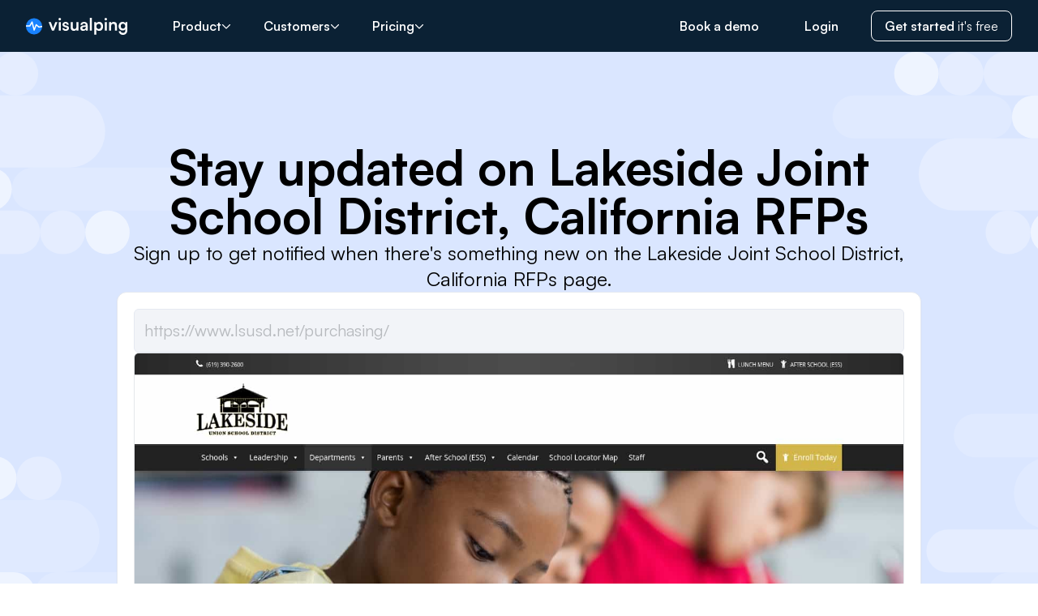

--- FILE ---
content_type: text/html; charset=utf-8
request_url: https://visualping.io/pages/lakeside-joint-school-district-california-rfps-alerts-4923762
body_size: 28883
content:
<!DOCTYPE html><html lang="en"><head><title>Lakeside Joint School District, California RFPs: Get alerts for the latest updates - Visualping</title><meta name="generate-date" content="Sun, 18 Jan 2026 04:29:13 GMT"/><meta name="version" content="1.8.91"/><meta charSet="utf-8"/><meta name="viewport" content="width=device-width, initial-scale=1"/><link rel="canonical" href="https://visualping.io/pages/lakeside-joint-school-district-california-rfps-alerts-4923762"/><meta name="category" content="technology"/><meta name="description" content="See the latest updates to Lakeside Joint School District, California RFPs. Subscribe for free to get alerts when changes are detected to Lakeside Joint School District, California RFPs."/><meta name="keywords" content="monitor changes in website, change monitor, monitoring website, webpage change detection, alerts, tracker"/><meta property="og:description" content="See the latest updates to Lakeside Joint School District, California RFPs. Subscribe for free to get alerts when changes are detected to Lakeside Joint School District, California RFPs."/><meta property="og:image:alt" content="Latest Lakeside Joint School District, California RFPs url capture"/><meta property="og:image:url" content="https://cms-service-strapi-uploads.s3.us-west-2.amazonaws.com/website_change_monitoring_with_Visualping_f2091a8b3e.png"/><meta property="og:site_name" content="Visualping"/><meta property="og:title" content="Lakeside Joint School District, California RFPs: Get alerts for the latest updates - Visualping"/><meta property="og:type" content="website"/><meta property="og:url" content="https://visualping.io/pages/lakeside-joint-school-district-california-rfps-alerts-4923762"/><meta name="twitter:card" content="summary_large_image"/><meta name="twitter:description" content="See the latest updates to Lakeside Joint School District, California RFPs. Subscribe for free to get alerts when changes are detected to Lakeside Joint School District, California RFPs."/><meta name="twitter:image" content="https://cms-service-strapi-uploads.s3.us-west-2.amazonaws.com/website_change_monitoring_with_Visualping_f2091a8b3e.png"/><meta name="twitter:image:alt" content="Latest Lakeside Joint School District, California RFPs url capture"/><meta name="twitter:site" content="@visualping"/><meta name="twitter:title" content="Lakeside Joint School District, California RFPs: Get alerts for the latest updates - Visualping"/><link rel="icon" href="https://cms-service-strapi-uploads.s3.us-west-2.amazonaws.com/favicon_eedd11d88b.ico"/><link rel="shortcut icon" href="https://cms-service-strapi-uploads.s3.us-west-2.amazonaws.com/favicon_eedd11d88b.ico"/><meta name="robots" content="all"/><link rel="preload" as="image" imageSrcSet="/pages/_next/image?url=https%3A%2F%2Fs3.us-west-2.amazonaws.com%2Fvp-files-ore%2Fresources%2F12months%2FilJL6nWFE2uWD9EuXizLdcwCXlU.uncropped.jpg&amp;w=1920&amp;q=75 1x, /pages/_next/image?url=https%3A%2F%2Fs3.us-west-2.amazonaws.com%2Fvp-files-ore%2Fresources%2F12months%2FilJL6nWFE2uWD9EuXizLdcwCXlU.uncropped.jpg&amp;w=3840&amp;q=75 2x" fetchPriority="high"/><link rel="preload" href="/_public-pages-service/clouds.svg" as="image" fetchPriority="high"/><meta name="next-head-count" content="27"/><link rel="preload" href="/pages/_next/static/media/d9396795aa5ec363-s.p.woff2" as="font" type="font/woff2" crossorigin="anonymous" data-next-font="size-adjust"/><link rel="preload" href="/pages/_next/static/media/7c85d340480eabe7-s.p.woff2" as="font" type="font/woff2" crossorigin="anonymous" data-next-font="size-adjust"/><link rel="preload" href="/pages/_next/static/css/0918de33c15e9344.css" as="style"/><link rel="stylesheet" href="/pages/_next/static/css/0918de33c15e9344.css" data-n-g=""/><link rel="preload" href="/pages/_next/static/css/063ecc6593397a10.css" as="style"/><link rel="stylesheet" href="/pages/_next/static/css/063ecc6593397a10.css" data-n-p=""/><noscript data-n-css=""></noscript><script defer="" nomodule="" src="/pages/_next/static/chunks/polyfills-c67a75d1b6f99dc8.js"></script><script src="/pages/_next/static/chunks/webpack-aa12a4052d6a37ea.js" defer=""></script><script src="/pages/_next/static/chunks/framework-ec5e1a8e3005e758.js" defer=""></script><script src="/pages/_next/static/chunks/main-0751ec97a3e18cd9.js" defer=""></script><script src="/pages/_next/static/chunks/pages/_app-d8c331af25936ace.js" defer=""></script><script src="/pages/_next/static/chunks/17db9c2a-31890351ff950dfb.js" defer=""></script><script src="/pages/_next/static/chunks/7dcf9772-9d83ed16097857bc.js" defer=""></script><script src="/pages/_next/static/chunks/4db5f4ac-99d6e7410e37b7a9.js" defer=""></script><script src="/pages/_next/static/chunks/31-ba151bae8f442da7.js" defer=""></script><script src="/pages/_next/static/chunks/958-8ed8fd151c09d7c2.js" defer=""></script><script src="/pages/_next/static/chunks/417-984ffa4889037040.js" defer=""></script><script src="/pages/_next/static/chunks/202-cbfe0609c4e40b6b.js" defer=""></script><script src="/pages/_next/static/chunks/754-64198f2b532b7e13.js" defer=""></script><script src="/pages/_next/static/chunks/pages/pages/%5Bslug%5D-9b044bb697587c3c.js" defer=""></script><script src="/pages/_next/static/-rF7Oh0wSpyUBbeMZbM-H/_buildManifest.js" defer=""></script><script src="/pages/_next/static/-rF7Oh0wSpyUBbeMZbM-H/_ssgManifest.js" defer=""></script></head><body><div id="__next"><main class="font-sans __variable_658cda"><header class="relative z-20 bg-vpDarkBlue-500 pt-16"><div class="fixed top-0 flex h-16 w-full items-center bg-vpDarkBlue-500/70 px-4 md:px-6 lg:px-8"><a class="mr-10" aria-label="Visualping" href="https://visualping.io/"><svg fill="none" xmlns="http://www.w3.org/2000/svg" viewBox="0 0 125 21" style="width:125px"><circle cx="10" cy="10.5" fill="#1882ff" r="10"></circle><g fill="#fff"><path clip-rule="evenodd" d="M19.96 11.38a10.15 10.15 0 00.02-1.54l-3.71.78-3.13-2.66a.75.75 0 00-1.18.3l-1.71 4.4-1.98-7.73a.75.75 0 00-1.38-.19L4.27 9.37H.07a10.1 10.1 0 00-.06 1.5h4.7c.27 0 .52-.15.65-.38L7.28 7.1l2.1 8.2a.75.75 0 001.42.09l2.17-5.6 2.6 2.21c.18.15.42.21.65.16z" fill-rule="evenodd" fill="#fff"></path><path d="M32.08 15.83h2.49l4.27-10.51h-2.61l-1.87 4.83c-.43 1.13-.8 2.23-.95 2.91a32.2 32.2 0 00-.91-2.91l-1.76-4.83H28zM41.7 3.17c.83 0 1.51-.68 1.51-1.55 0-.85-.68-1.53-1.51-1.53-.85 0-1.5.68-1.5 1.53 0 .87.65 1.55 1.5 1.55zm-1.27 12.66h2.53V5.32h-2.53zM44.9 12.68c.09 2.09 1.67 3.43 4.11 3.43 2.4 0 4.04-1.32 4.04-3.37 0-1.5-.91-2.53-2.59-2.95l-1.8-.45c-.77-.21-1.29-.49-1.29-1.17 0-.72.56-1.23 1.47-1.23.96 0 1.58.55 1.58 1.46h2.3c-.08-2.08-1.6-3.4-3.81-3.4-2.2 0-3.84 1.32-3.84 3.32 0 1.36.77 2.49 2.74 3.02l1.78.47c.66.19 1.08.5 1.08 1.1 0 .83-.77 1.22-1.7 1.22-1.12 0-1.76-.53-1.76-1.45zM58.92 16.1c1.39 0 2.71-.65 3.31-1.63l.17 1.36h2.36V5.32h-2.53v5.51c0 1.9-.7 2.96-2.36 2.96-1.28 0-2.18-.64-2.18-2.81V5.32h-2.52v6.57c0 2.51 1.32 4.22 3.75 4.22zM70.5 16.1c1.61 0 2.83-.74 3.27-1.82l.19 1.55h2.21V9.45C76.17 6.66 74.6 5 71.72 5c-2.65 0-4.48 1.51-4.46 3.77h2.16c-.02-1.09.78-1.75 2.17-1.75 1.25 0 2.12.55 2.12 2v.24l-2.92.23c-2.3.2-3.8 1.3-3.8 3.34 0 1.96 1.3 3.28 3.5 3.28zm.82-1.95c-1.14 0-1.76-.51-1.76-1.43 0-.85.54-1.36 2.03-1.5l2.14-.2v.55c0 1.96-1.33 2.58-2.4 2.58zM81.33 15.83V0h-2.52v15.83zM84.27 20.7h2.47v-6.32c.64 1.09 2.03 1.73 3.56 1.73 3.03 0 4.83-2.39 4.79-5.66-.06-3.3-1.9-5.45-4.81-5.45-1.55 0-2.96.7-3.59 1.91l-.14-1.6h-2.28zm2.57-10.13c0-1.89 1.12-3.2 2.88-3.2s2.82 1.33 2.82 3.2c0 1.88-1.06 3.2-2.82 3.2s-2.88-1.3-2.88-3.2zM98.42 3.17c.83 0 1.52-.68 1.52-1.55 0-.85-.69-1.53-1.52-1.53-.85 0-1.49.68-1.49 1.53 0 .87.64 1.55 1.5 1.55zm-1.26 12.66h2.53V5.32h-2.53zM105.05 15.83v-5.66c0-2.2 1.41-2.8 2.51-2.8.87 0 2.16.35 2.16 2.6v5.86h2.5V9.36c0-2.62-1.2-4.36-3.87-4.36-1.4 0-2.61.6-3.28 1.68l-.2-1.36h-2.34v10.51zM114.3 10.34c0 3.06 1.93 5.28 4.82 5.28 1.49 0 2.77-.62 3.41-1.64v1.79c0 1.72-1.05 2.87-2.81 2.87-1.58 0-2.66-.79-2.8-2.17h-2.55a4.98 4.98 0 005.2 4.53c3.32 0 5.43-2.23 5.43-5.7V5.32h-2.24l-.14 1.42c-.63-1.1-1.91-1.76-3.42-1.76-2.93 0-4.9 2.28-4.9 5.36zm2.58-.06c0-1.75 1.07-3.02 2.67-3.02 1.74 0 2.9 1.3 2.9 3.02 0 1.74-1.16 3.08-2.9 3.08-1.57 0-2.67-1.32-2.67-3.08z"></path></g></svg></a><div class="hidden w-full items-center lg:flex"><nav><ul class="flex items-center space-x-2 text-white"><li class="group relative"><a class="flex items-center gap-2 rounded-md px-4 py-1.5 font-semibold transition hover:bg-white/5 group-hover:bg-white/5" href="/pages/pages/lakeside-joint-school-district-california-rfps-alerts-4923762#">Product<svg aria-hidden="true" focusable="false" data-prefix="far" data-icon="chevron-down" class="svg-inline--fa fa-chevron-down size-3 group-hover:rotate-180" role="img" xmlns="http://www.w3.org/2000/svg" viewBox="0 0 512 512"><path fill="currentColor" d="M239 401c9.4 9.4 24.6 9.4 33.9 0L465 209c9.4-9.4 9.4-24.6 0-33.9s-24.6-9.4-33.9 0l-175 175L81 175c-9.4-9.4-24.6-9.4-33.9 0s-9.4 24.6 0 33.9L239 401z"></path></svg></a><div class="absolute top-full hidden pt-3 group-hover:block"><div class="flex h-full overflow-hidden rounded-md bg-white text-black shadow-lg"><div class="flex flex-col bg-right-bottom bg-no-repeat"><div class="py-4"><h3 class="mb-3 px-6 text-sm font-bold uppercase">Technology</h3><div><a class="nav-item flex items-start gap-4 px-6 py-2 transition-colors hover:bg-vpGray-200 md:items-center" aria-label="How it works" href="https://visualping.io/#technology"><div class="nav-item-icon flex size-10 items-center justify-center rounded-md bg-vpBlue-100 text-vpBlue-500 [&amp;_svg]:size-5"><svg aria-hidden="true" focusable="false" data-prefix="far" data-icon="wand-magic-sparkles" class="svg-inline--fa fa-wand-magic-sparkles " role="img" xmlns="http://www.w3.org/2000/svg" viewBox="0 0 576 512"><path fill="currentColor" d="M234.7 42.7L197 56.8c-3 1.1-5 4-5 7.2s2 6.1 5 7.2l37.7 14.1L248.8 123c1.1 3 4 5 7.2 5s6.1-2 7.2-5l14.1-37.7L315 71.2c3-1.1 5-4 5-7.2s-2-6.1-5-7.2L277.3 42.7 263.2 5c-1.1-3-4-5-7.2-5s-6.1 2-7.2 5L234.7 42.7zM461.4 48L496 82.6 386.2 192.3l-34.6-34.6L461.4 48zM80 429.4L317.7 191.7l34.6 34.6L114.6 464 80 429.4zM427.4 14.1L46.1 395.4c-18.7 18.7-18.7 49.1 0 67.9l34.6 34.6c18.7 18.7 49.1 18.7 67.9 0L529.9 116.5c18.7-18.7 18.7-49.1 0-67.9L495.3 14.1c-18.7-18.7-49.1-18.7-67.9 0zM7.5 117.2C3 118.9 0 123.2 0 128s3 9.1 7.5 10.8L64 160l21.2 56.5c1.7 4.5 6 7.5 10.8 7.5s9.1-3 10.8-7.5L128 160l56.5-21.2c4.5-1.7 7.5-6 7.5-10.8s-3-9.1-7.5-10.8L128 96 106.8 39.5C105.1 35 100.8 32 96 32s-9.1 3-10.8 7.5L64 96 7.5 117.2zm352 256c-4.5 1.7-7.5 6-7.5 10.8s3 9.1 7.5 10.8L416 416l21.2 56.5c1.7 4.5 6 7.5 10.8 7.5s9.1-3 10.8-7.5L480 416l56.5-21.2c4.5-1.7 7.5-6 7.5-10.8s-3-9.1-7.5-10.8L480 352l-21.2-56.5c-1.7-4.5-6-7.5-10.8-7.5s-9.1 3-10.8 7.5L416 352l-56.5 21.2z"></path></svg></div><div class="flex-1 text-sm"><div class="font-semibold md:whitespace-nowrap">How it works</div><div class="text-vpGray-600 md:whitespace-nowrap">Web change monitoring, explained</div></div></a><a class="nav-item flex items-start gap-4 px-6 py-2 transition-colors hover:bg-vpGray-200 md:items-center" aria-label="Visualping AI" href="https://visualping.io/ai"><div class="nav-item-icon flex size-10 items-center justify-center rounded-md bg-vpBlue-100 text-vpBlue-500 [&amp;_svg]:size-5"><svg width="25" height="25" viewBox="0 0 25 25" fill="none" xmlns="http://www.w3.org/2000/svg"><path d="M21.9106 12.4997C15.1546 14.1233 13.9652 15.4382 12.5002 22.9163C11.0336 15.4365 9.84594 14.1216 3.08984 12.4997C9.8442 10.8778 11.0336 9.56285 12.4985 2.08301C13.9652 9.56285 15.1528 10.8778 21.9089 12.4997H21.9106Z" fill="currentColor"></path><path d="M9.375 5.72884C7.13144 6.29711 6.73647 6.75734 6.25 9.37468C5.76295 6.75673 5.36856 6.2965 3.125 5.72884C5.36798 5.16118 5.76295 4.70095 6.24942 2.08301C6.73647 4.70095 7.13086 5.16118 9.37442 5.72884H9.375Z" fill="currentColor"></path></svg></div><div class="flex-1 text-sm"><div class="font-semibold md:whitespace-nowrap">Visualping AI</div><div class="text-vpGray-600 md:whitespace-nowrap">Let AI do the work</div></div></a><a class="nav-item flex items-start gap-4 px-6 py-2 transition-colors hover:bg-vpGray-200 md:items-center" aria-label="API Integrations" href="https://visualping.io/integrations"><div class="nav-item-icon flex size-10 items-center justify-center rounded-md bg-vpBlue-100 text-vpBlue-500 [&amp;_svg]:size-5"><svg aria-hidden="true" focusable="false" data-prefix="far" data-icon="code" class="svg-inline--fa fa-code " role="img" xmlns="http://www.w3.org/2000/svg" viewBox="0 0 640 512"><path fill="currentColor" d="M399.1 1.1c-12.7-3.9-26.1 3.1-30 15.8l-144 464c-3.9 12.7 3.1 26.1 15.8 30s26.1-3.1 30-15.8l144-464c3.9-12.7-3.1-26.1-15.8-30zm71.4 118.5c-9.1 9.7-8.6 24.9 1.1 33.9L580.9 256 471.6 358.5c-9.7 9.1-10.2 24.3-1.1 33.9s24.3 10.2 33.9 1.1l128-120c4.8-4.5 7.6-10.9 7.6-17.5s-2.7-13-7.6-17.5l-128-120c-9.7-9.1-24.9-8.6-33.9 1.1zm-301 0c-9.1-9.7-24.3-10.2-33.9-1.1l-128 120C2.7 243 0 249.4 0 256s2.7 13 7.6 17.5l128 120c9.7 9.1 24.9 8.6 33.9-1.1s8.6-24.9-1.1-33.9L59.1 256 168.4 153.5c9.7-9.1 10.2-24.3 1.1-33.9z"></path></svg></div><div class="flex-1 text-sm"><div class="font-semibold md:whitespace-nowrap">API Integrations</div><div class="text-vpGray-600 md:whitespace-nowrap">Integrate into your workflow</div></div></a></div></div></div><div class="flex flex-col bg-right-bottom bg-no-repeat"><div class="py-4"><h3 class="mb-3 px-6 text-sm font-bold uppercase">Products</h3><div><a class="nav-item flex items-start gap-4 px-6 py-2 transition-colors hover:bg-vpGray-200 md:items-center" aria-label="Chrome extension" href="https://chromewebstore.google.com/detail/visualping/pemhgklkefakciniebenbfclihhmmfcd?pli=1"><div class="nav-item-icon flex size-10 items-center justify-center rounded-md bg-vpBlue-100 text-vpBlue-500 [&amp;_svg]:size-5"><svg aria-hidden="true" focusable="false" data-prefix="fab" data-icon="chrome" class="svg-inline--fa fa-chrome " role="img" xmlns="http://www.w3.org/2000/svg" viewBox="0 0 512 512"><path fill="currentColor" d="M0 256C0 209.4 12.47 165.6 34.27 127.1L144.1 318.3C166 357.5 207.9 384 256 384C270.3 384 283.1 381.7 296.8 377.4L220.5 509.6C95.9 492.3 0 385.3 0 256zM365.1 321.6C377.4 302.4 384 279.1 384 256C384 217.8 367.2 183.5 340.7 160H493.4C505.4 189.6 512 222.1 512 256C512 397.4 397.4 511.1 256 512L365.1 321.6zM477.8 128H256C193.1 128 142.3 172.1 130.5 230.7L54.19 98.47C101 38.53 174 0 256 0C350.8 0 433.5 51.48 477.8 128V128zM168 256C168 207.4 207.4 168 256 168C304.6 168 344 207.4 344 256C344 304.6 304.6 344 256 344C207.4 344 168 304.6 168 256z"></path></svg></div><div class="flex-1 text-sm"><div class="font-semibold md:whitespace-nowrap">Chrome extension</div><div class="text-vpGray-600 md:whitespace-nowrap">Monitor in a click</div></div></a><a class="nav-item flex items-start gap-4 px-6 py-2 transition-colors hover:bg-vpGray-200 md:items-center" aria-label="Button" href="https://visualping.io/button"><div class="nav-item-icon flex size-10 items-center justify-center rounded-md bg-vpBlue-100 text-vpBlue-500 [&amp;_svg]:size-5"><svg aria-hidden="true" focusable="false" data-prefix="far" data-icon="input-pipe" class="svg-inline--fa fa-input-pipe " role="img" xmlns="http://www.w3.org/2000/svg" viewBox="0 0 640 512"><path fill="currentColor" d="M64 112c-8.8 0-16 7.2-16 16l0 256c0 8.8 7.2 16 16 16l512 0c8.8 0 16-7.2 16-16l0-256c0-8.8-7.2-16-16-16L64 112zM0 128C0 92.7 28.7 64 64 64l512 0c35.3 0 64 28.7 64 64l0 256c0 35.3-28.7 64-64 64L64 448c-35.3 0-64-28.7-64-64L0 128zm144 56l0 144c0 13.3-10.7 24-24 24s-24-10.7-24-24l0-144c0-13.3 10.7-24 24-24s24 10.7 24 24z"></path></svg></div><div class="flex-1 text-sm"><div class="font-semibold md:whitespace-nowrap">Button</div><div class="text-vpGray-600 md:whitespace-nowrap">Keep your site visitors in the know</div></div></a><a class="nav-item flex items-start gap-4 px-6 py-2 transition-colors hover:bg-vpGray-200 md:items-center" aria-label="Public pages" href="https://visualping.io/button#claim-organization"><div class="nav-item-icon flex size-10 items-center justify-center rounded-md bg-vpBlue-100 text-vpBlue-500 [&amp;_svg]:size-5"><svg aria-hidden="true" focusable="false" data-prefix="far" data-icon="browser" class="svg-inline--fa fa-browser " role="img" xmlns="http://www.w3.org/2000/svg" viewBox="0 0 512 512"><path fill="currentColor" d="M.3 89.5C.1 91.6 0 93.8 0 96l0 64L0 416c0 35.3 28.7 64 64 64l384 0c35.3 0 64-28.7 64-64l0-256 0-64c0-35.3-28.7-64-64-64L64 32c-2.2 0-4.4 .1-6.5 .3c-9.2 .9-17.8 3.8-25.5 8.2C21.8 46.5 13.4 55.1 7.7 65.5c-3.9 7.3-6.5 15.4-7.4 24zM48 160l416 0 0 256c0 8.8-7.2 16-16 16L64 432c-8.8 0-16-7.2-16-16l0-256z"></path></svg></div><div class="flex-1 text-sm"><div class="font-semibold md:whitespace-nowrap">Public pages</div><div class="text-vpGray-600 md:whitespace-nowrap">Manage your Visualping alert page</div></div></a></div></div></div></div></div></li><li class="group relative"><a class="flex items-center gap-2 rounded-md px-4 py-1.5 font-semibold transition hover:bg-white/5 group-hover:bg-white/5" href="/pages/pages/lakeside-joint-school-district-california-rfps-alerts-4923762#">Customers<svg aria-hidden="true" focusable="false" data-prefix="far" data-icon="chevron-down" class="svg-inline--fa fa-chevron-down size-3 group-hover:rotate-180" role="img" xmlns="http://www.w3.org/2000/svg" viewBox="0 0 512 512"><path fill="currentColor" d="M239 401c9.4 9.4 24.6 9.4 33.9 0L465 209c9.4-9.4 9.4-24.6 0-33.9s-24.6-9.4-33.9 0l-175 175L81 175c-9.4-9.4-24.6-9.4-33.9 0s-9.4 24.6 0 33.9L239 401z"></path></svg></a><div class="absolute top-full hidden pt-3 group-hover:block max-xl:-left-64"><div class="flex h-full overflow-hidden rounded-md bg-white text-black shadow-lg"><div class="flex flex-col bg-right-bottom bg-no-repeat"><div class="py-4"><h3 class="mb-3 px-6 text-sm font-bold uppercase">Personal Use</h3><div><a class="nav-item flex items-start gap-4 px-6 py-2 transition-colors hover:bg-vpGray-200 md:items-center" aria-label="Back in stock" href="https://visualping.io/blog/amazon-in-stock-alerts"><div class="nav-item-icon flex size-10 items-center justify-center rounded-md bg-vpBlue-100 text-vpBlue-500 [&amp;_svg]:size-5"><svg aria-hidden="true" focusable="false" data-prefix="far" data-icon="cubes" class="svg-inline--fa fa-cubes " role="img" xmlns="http://www.w3.org/2000/svg" viewBox="0 0 576 512"><path fill="currentColor" d="M290.7 48.3c-1.7-.6-3.6-.6-5.4 0l-81.2 29L288 109.5l83.9-32.1-81.2-29zM176 207.2l88 31.4 0-86.9-88-33.7 0 89.3zm136 31.4l88-31.4 0-89.3-88 33.7 0 86.9zM448 93l0 114.6 91.9 34.8c21.8 8.2 36.1 29.1 36.1 52.4l0 119.1c0 22.2-13.1 42.3-33.5 51.3l-96.4 42.4c-14 6.1-29.8 6.3-43.9 .5L288 460.7 173.8 508c-14.1 5.8-30 5.7-43.9-.5L33.5 465.1C13.1 456.2 0 436.1 0 413.9L0 294.7c0-23.3 14.4-44.1 36.1-52.4L128 207.5 128 93c0-23.7 14.9-44.8 37.2-52.7l104-37.1c12.2-4.3 25.5-4.3 37.6 0l104 37.1C433.1 48.2 448 69.3 448 93zM264 320.2l-88 33.7 0 101.3 88-36.4 0-98.6zM52.8 421.2L128 454.3l0-100.4L48 323.2l0 90.7c0 3.2 1.9 6 4.8 7.3zM400 455.1l0-101.3-88-33.7 0 98.6 88 36.4zm48-.9l75.2-33.1c2.9-1.3 4.8-4.2 4.8-7.3l0-90.7-80 30.7 0 100.4zM155 250.7c-1.8-.6-3.7-.6-5.5 .1L70.8 280.6 152 311.7l83.9-32.1L155 250.7zm266 0l-80.9 28.9L424 311.7l81.2-31.1-78.7-29.8c-1.8-.7-3.7-.7-5.5-.1z"></path></svg></div><div class="flex-1 text-sm"><div class="font-semibold md:whitespace-nowrap">Back in stock</div><div class="text-vpGray-600 md:whitespace-nowrap">Know when to act fast with restock alerts</div></div></a><a class="nav-item flex items-start gap-4 px-6 py-2 transition-colors hover:bg-vpGray-200 md:items-center" aria-label="Price drops" href="https://visualping.io/blog/price-drop-tracking-software"><div class="nav-item-icon flex size-10 items-center justify-center rounded-md bg-vpBlue-100 text-vpBlue-500 [&amp;_svg]:size-5"><svg aria-hidden="true" focusable="false" data-prefix="far" data-icon="tag" class="svg-inline--fa fa-tag " role="img" xmlns="http://www.w3.org/2000/svg" viewBox="0 0 448 512"><path fill="currentColor" d="M197.5 32c17 0 33.3 6.7 45.3 18.7l176 176c25 25 25 65.5 0 90.5L285.3 450.7c-25 25-65.5 25-90.5 0l-176-176C6.7 262.7 0 246.5 0 229.5L0 80C0 53.5 21.5 32 48 32l149.5 0zM48 229.5c0 4.2 1.7 8.3 4.7 11.3l176 176c6.2 6.2 16.4 6.2 22.6 0L384.8 283.3c6.2-6.2 6.2-16.4 0-22.6l-176-176c-3-3-7.1-4.7-11.3-4.7L48 80l0 149.5zM112 112a32 32 0 1 1 0 64 32 32 0 1 1 0-64z"></path></svg></div><div class="flex-1 text-sm"><div class="font-semibold md:whitespace-nowrap">Price drops</div><div class="text-vpGray-600 md:whitespace-nowrap">Shop smarter and save with the latest deals</div></div></a><a class="nav-item flex items-start gap-4 px-6 py-2 transition-colors hover:bg-vpGray-200 md:items-center" aria-label="Appointment availability" href="https://visualping.io/blog/monitor-us-visa-appointment-availability"><div class="nav-item-icon flex size-10 items-center justify-center rounded-md bg-vpBlue-100 text-vpBlue-500 [&amp;_svg]:size-5"><svg aria-hidden="true" focusable="false" data-prefix="far" data-icon="calendar-day" class="svg-inline--fa fa-calendar-day " role="img" xmlns="http://www.w3.org/2000/svg" viewBox="0 0 448 512"><path fill="currentColor" d="M128 0c13.3 0 24 10.7 24 24l0 40 144 0 0-40c0-13.3 10.7-24 24-24s24 10.7 24 24l0 40 40 0c35.3 0 64 28.7 64 64l0 16 0 48 0 256c0 35.3-28.7 64-64 64L64 512c-35.3 0-64-28.7-64-64L0 192l0-48 0-16C0 92.7 28.7 64 64 64l40 0 0-40c0-13.3 10.7-24 24-24zM400 192L48 192l0 256c0 8.8 7.2 16 16 16l320 0c8.8 0 16-7.2 16-16l0-256zM112 256l96 0c8.8 0 16 7.2 16 16l0 96c0 8.8-7.2 16-16 16l-96 0c-8.8 0-16-7.2-16-16l0-96c0-8.8 7.2-16 16-16z"></path></svg></div><div class="flex-1 text-sm"><div class="font-semibold md:whitespace-nowrap">Appointment availability</div><div class="text-vpGray-600 md:whitespace-nowrap">Get notified as soon as there&#x27;s an open slot</div></div></a><a class="nav-item flex items-start gap-4 px-6 py-2 transition-colors hover:bg-vpGray-200 md:items-center" aria-label="News" href="https://visualping.io/blog/monitor-government-agency-news-resources"><div class="nav-item-icon flex size-10 items-center justify-center rounded-md bg-vpBlue-100 text-vpBlue-500 [&amp;_svg]:size-5"><svg aria-hidden="true" focusable="false" data-prefix="far" data-icon="newspaper" class="svg-inline--fa fa-newspaper " role="img" xmlns="http://www.w3.org/2000/svg" viewBox="0 0 512 512"><path fill="currentColor" d="M168 80c-13.3 0-24 10.7-24 24l0 304c0 8.4-1.4 16.5-4.1 24L440 432c13.3 0 24-10.7 24-24l0-304c0-13.3-10.7-24-24-24L168 80zM72 480c-39.8 0-72-32.2-72-72L0 112C0 98.7 10.7 88 24 88s24 10.7 24 24l0 296c0 13.3 10.7 24 24 24s24-10.7 24-24l0-304c0-39.8 32.2-72 72-72l272 0c39.8 0 72 32.2 72 72l0 304c0 39.8-32.2 72-72 72L72 480zM176 136c0-13.3 10.7-24 24-24l96 0c13.3 0 24 10.7 24 24l0 80c0 13.3-10.7 24-24 24l-96 0c-13.3 0-24-10.7-24-24l0-80zm200-24l32 0c13.3 0 24 10.7 24 24s-10.7 24-24 24l-32 0c-13.3 0-24-10.7-24-24s10.7-24 24-24zm0 80l32 0c13.3 0 24 10.7 24 24s-10.7 24-24 24l-32 0c-13.3 0-24-10.7-24-24s10.7-24 24-24zM200 272l208 0c13.3 0 24 10.7 24 24s-10.7 24-24 24l-208 0c-13.3 0-24-10.7-24-24s10.7-24 24-24zm0 80l208 0c13.3 0 24 10.7 24 24s-10.7 24-24 24l-208 0c-13.3 0-24-10.7-24-24s10.7-24 24-24z"></path></svg></div><div class="flex-1 text-sm"><div class="font-semibold md:whitespace-nowrap">News</div><div class="text-vpGray-600 md:whitespace-nowrap">Stay on top of the latest headlines</div></div></a><a class="nav-item flex items-start gap-4 px-6 py-2 transition-colors hover:bg-vpGray-200 md:items-center" aria-label="Job hunting" href="https://visualping.io/blog/how-to-get-job-alerts"><div class="nav-item-icon flex size-10 items-center justify-center rounded-md bg-vpBlue-100 text-vpBlue-500 [&amp;_svg]:size-5"><svg aria-hidden="true" focusable="false" data-prefix="far" data-icon="suitcase" class="svg-inline--fa fa-suitcase " role="img" xmlns="http://www.w3.org/2000/svg" viewBox="0 0 512 512"><path fill="currentColor" d="M176 56l0 40 160 0 0-40c0-4.4-3.6-8-8-8L184 48c-4.4 0-8 3.6-8 8zM128 96l0-40c0-30.9 25.1-56 56-56L328 0c30.9 0 56 25.1 56 56l0 40 64 0c35.3 0 64 28.7 64 64l0 256c0 35.3-28.7 64-64 64L64 480c-35.3 0-64-28.7-64-64L0 160c0-35.3 28.7-64 64-64l64 0zm232 48l-208 0-8 0 0 288 224 0 0-288-8 0zM64 144c-8.8 0-16 7.2-16 16l0 256c0 8.8 7.2 16 16 16l32 0 0-288-32 0zM448 432c8.8 0 16-7.2 16-16l0-256c0-8.8-7.2-16-16-16l-32 0 0 288 32 0z"></path></svg></div><div class="flex-1 text-sm"><div class="font-semibold md:whitespace-nowrap">Job hunting</div><div class="text-vpGray-600 md:whitespace-nowrap">Monitor openings at your dream company</div></div></a><a class="nav-item flex items-start gap-4 px-6 py-2 transition-colors hover:bg-vpGray-200 md:items-center" aria-label="House hunting" href="https://visualping.io/blog/price-drop-tracking-software"><div class="nav-item-icon flex size-10 items-center justify-center rounded-md bg-vpBlue-100 text-vpBlue-500 [&amp;_svg]:size-5"><svg aria-hidden="true" focusable="false" data-prefix="far" data-icon="house" class="svg-inline--fa fa-house " role="img" xmlns="http://www.w3.org/2000/svg" viewBox="0 0 576 512"><path fill="currentColor" d="M303.5 5.7c-9-7.6-22.1-7.6-31.1 0l-264 224c-10.1 8.6-11.3 23.7-2.8 33.8s23.7 11.3 33.8 2.8L64 245.5 64 432c0 44.2 35.8 80 80 80l288 0c44.2 0 80-35.8 80-80l0-186.5 24.5 20.8c10.1 8.6 25.3 7.3 33.8-2.8s7.3-25.3-2.8-33.8l-264-224zM112 432l0-227.2L288 55.5 464 204.8 464 432c0 17.7-14.3 32-32 32l-48 0 0-152c0-22.1-17.9-40-40-40l-112 0c-22.1 0-40 17.9-40 40l0 152-48 0c-17.7 0-32-14.3-32-32zm128 32l0-144 96 0 0 144-96 0z"></path></svg></div><div class="flex-1 text-sm"><div class="font-semibold md:whitespace-nowrap">House hunting</div><div class="text-vpGray-600 md:whitespace-nowrap">Track new listings that match your criteria</div></div></a><a class="nav-item flex items-start gap-4 px-6 py-2 transition-colors hover:bg-vpGray-200 md:items-center" aria-label="Social media" href="https://visualping.io/blog/twitter-monitoring-tool-track-profile-changes"><div class="nav-item-icon flex size-10 items-center justify-center rounded-md bg-vpBlue-100 text-vpBlue-500 [&amp;_svg]:size-5"><svg aria-hidden="true" focusable="false" data-prefix="far" data-icon="hashtag" class="svg-inline--fa fa-hashtag " role="img" xmlns="http://www.w3.org/2000/svg" viewBox="0 0 448 512"><path fill="currentColor" d="M188.7 32.5c13 2.6 21.4 15.2 18.8 28.2L192.5 136l111 0 16.9-84.7c2.6-13 15.2-21.4 28.2-18.8s21.4 15.2 18.8 28.2L352.5 136l71.5 0c13.3 0 24 10.7 24 24s-10.7 24-24 24l-81.1 0L314.1 328l77.9 0c13.3 0 24 10.7 24 24s-10.7 24-24 24l-87.5 0-16.9 84.7c-2.6 13-15.2 21.4-28.2 18.8s-21.4-15.2-18.8-28.2L255.5 376l-111 0-16.9 84.7c-2.6 13-15.2 21.4-28.2 18.8s-21.4-15.2-18.8-28.2L95.5 376 24 376c-13.3 0-24-10.7-24-24s10.7-24 24-24l81.1 0 28.8-144L56 184c-13.3 0-24-10.7-24-24s10.7-24 24-24l87.5 0 16.9-84.7c2.6-13 15.2-21.4 28.2-18.8zM182.9 184L154.1 328l111 0 28.8-144-111 0z"></path></svg></div><div class="flex-1 text-sm"><div class="font-semibold md:whitespace-nowrap">Social media</div><div class="text-vpGray-600 md:whitespace-nowrap">Monitor profile updates and new posts</div></div></a><a class="nav-item flex items-start gap-4 px-6 py-2 transition-colors hover:bg-vpGray-200 md:items-center" aria-label="Grades and courses" href="https://visualping.io/#personal"><div class="nav-item-icon flex size-10 items-center justify-center rounded-md bg-vpBlue-100 text-vpBlue-500 [&amp;_svg]:size-5"><svg aria-hidden="true" focusable="false" data-prefix="far" data-icon="graduation-cap" class="svg-inline--fa fa-graduation-cap " role="img" xmlns="http://www.w3.org/2000/svg" viewBox="0 0 640 512"><path fill="currentColor" d="M320 80c2.5 0 5 .4 7.4 1.3l218 78.7-218 78.7c-2.4 .9-4.9 1.3-7.4 1.3s-5-.4-7.4-1.3L184.9 192.6l140.8-52.8c8.3-3.1 12.5-12.3 9.4-20.6s-12.3-12.5-20.6-9.4L154.9 169.6c-5.2 2-10.3 4.2-15.3 6.6L94.7 160l218-78.7c2.4-.9 4.9-1.3 7.4-1.3zM15.8 182.6l77.4 27.9c-27.2 28.7-43.7 66.7-45.1 107.7c-.1 .6-.1 1.2-.1 1.8c0 28.4-10.8 57.8-22.3 80.8c-6.5 13-13.9 25.8-22.5 37.6C0 442.7-.9 448.3 .9 453.4s6 8.9 11.2 10.2l64 16c4.2 1.1 8.7 .3 12.4-2s6.3-6.1 7.1-10.4c8.6-42.8 4.3-81.2-2.1-108.7c-3.2-14-7.5-28.3-13.4-41.5c1.9-37 19.2-70.9 46.7-94.2l169.5 61.2c7.6 2.7 15.6 4.1 23.7 4.1s16.1-1.4 23.7-4.1L624.2 182.6c9.5-3.4 15.8-12.5 15.8-22.6s-6.3-19.1-15.8-22.6L343.7 36.1C336.1 33.4 328.1 32 320 32s-16.1 1.4-23.7 4.1L15.8 137.4C6.3 140.9 0 149.9 0 160s6.3 19.1 15.8 22.6zm480.8 80l-46.5 16.8 12.7 120.5c-4.8 3.5-12.8 8-24.6 12.6C410 423.6 368 432 320 432s-90-8.4-118.3-19.4c-11.8-4.6-19.8-9.2-24.6-12.6l12.7-120.5-46.5-16.8L128 408c0 35.3 86 72 192 72s192-36.7 192-72L496.7 262.6zM467.4 396c0 0-.1 .1-.3 .4c.2-.3 .3-.4 .3-.4zm-294.8 0c0 0 .1 .1 .3 .4c-.2-.3-.3-.4-.3-.4z"></path></svg></div><div class="flex-1 text-sm"><div class="font-semibold md:whitespace-nowrap">Grades and courses</div><div class="text-vpGray-600 md:whitespace-nowrap">Get alerted of grades and registration dates</div></div></a><a class="nav-item flex items-start gap-4 px-6 py-2 transition-colors hover:bg-vpGray-200 md:items-center" aria-label="Restaurant reservations" href="https://visualping.io/blog/best-tools-monitor-website-changes-visualping-alternatives"><div class="nav-item-icon flex size-10 items-center justify-center rounded-md bg-vpBlue-100 text-vpBlue-500 [&amp;_svg]:size-5"><svg aria-hidden="true" focusable="false" data-prefix="far" data-icon="fork-knife" class="svg-inline--fa fa-fork-knife " role="img" xmlns="http://www.w3.org/2000/svg" viewBox="0 0 576 512"><path fill="currentColor" d="M467.2 9.6c8 10.6 5.8 25.6-4.8 33.6l-122.7 92c-2.6 2-5.1 4.1-7.4 6.4l-1.9 1.9C318.6 155.3 312 171.3 312 188s6.6 32.7 18.4 44.5l6.5 6.5c0 0 0 0 0 0s0 0 0 0l6.5 6.5C355.3 257.4 371.3 264 388 264s32.7-6.6 44.5-18.4l1.9-1.9c2.3-2.3 4.5-4.8 6.4-7.4l92-122.7c8-10.6 23-12.8 33.6-4.8s12.8 23 4.8 33.6l-92 122.7c-3.3 4.4-7 8.6-10.9 12.6l-1.9 1.9c-20.8 20.8-49 32.5-78.4 32.5c-24.5 0-48.1-8.1-67.3-22.8L105 505c-9.4 9.4-24.6 9.4-33.9 0s-9.4-24.6 0-33.9L286.8 255.3C272.1 236.1 264 212.4 264 188c0-29.4 11.7-57.6 32.5-78.4l1.9-1.9c3.9-3.9 8.1-7.6 12.6-10.9l122.7-92c10.6-8 25.6-5.8 33.6 4.8zM521 55c9.4 9.4 9.4 24.6 0 33.9L405 205c-9.4 9.4-24.6 9.4-33.9 0s-9.4-24.6 0-33.9L487 55c9.4-9.4 24.6-9.4 33.9 0zM382.2 343.9l123 127.4c9.2 9.5 8.9 24.7-.6 33.9s-24.7 8.9-33.9-.6L313.4 341.8l12.1-12.1c17.6 8.5 36.8 13.4 56.7 14.2zM235.6 261.2L48 66.8l0 16.8c0 52.8 20.9 103.5 58.2 141l70.2 70.6c4.6 4.7 10.3 7.6 16.3 8.8l-36.3 36.3c-5-3.2-9.7-6.9-14-11.3L72.1 258.5C25.9 212 0 149.1 0 83.6L0 35.2C0 15.8 15.8 0 35.2 0c9.6 0 18.7 3.9 25.3 10.8L232 188.3c0 21.7 5 42.9 14.4 62.1l-10.7 10.7z"></path></svg></div><div class="flex-1 text-sm"><div class="font-semibold md:whitespace-nowrap">Restaurant reservations</div><div class="text-vpGray-600 md:whitespace-nowrap">Score a table at your favourite restaurant</div></div></a><a class="nav-item flex items-start gap-4 px-6 py-2 transition-colors hover:bg-vpGray-200 md:items-center" aria-label="Scholarships" href="https://visualping.io/#personal"><div class="nav-item-icon flex size-10 items-center justify-center rounded-md bg-vpBlue-100 text-vpBlue-500 [&amp;_svg]:size-5"><svg aria-hidden="true" focusable="false" data-prefix="far" data-icon="file-certificate" class="svg-inline--fa fa-file-certificate " role="img" xmlns="http://www.w3.org/2000/svg" viewBox="0 0 512 512"><path fill="currentColor" d="M448 464l-224 0 0 32c0 5.5-1 10.9-2.7 16L448 512c35.3 0 64-28.7 64-64l0-293.5c0-17-6.7-33.3-18.7-45.3L402.7 18.7C390.7 6.7 374.5 0 357.5 0L192 0c-35.3 0-64 28.7-64 64l0 71.1 .1-.1c1.5-.7 4-2 6.6-3c13.6-5.5 28.3-5.4 41.3-.5L176 64c0-8.8 7.2-16 16-16l160 0 0 80c0 17.7 14.3 32 32 32l80 0 0 288c0 8.8-7.2 16-16 16zM109.2 161.6c-10-4.1-21.5-1-28.1 7.5L70.6 182.6c-1.3 1.7-3.2 2.7-5.2 3l-16.9 2.3c-10.7 1.5-19.1 9.9-20.5 20.5l-2.3 16.9c-.3 2.1-1.4 4-3 5.2L9.1 241.1c-8.5 6.6-11.6 18.1-7.5 28.1L8 285c.8 1.9 .8 4.1 0 6.1L1.6 306.8c-4.1 10-1 21.5 7.5 28.1l13.5 10.5c1.7 1.3 2.7 3.2 3 5.2l2.3 16.9c1.5 10.7 9.9 19.1 20.5 20.6L64 390.2 64 496c0 5.9 3.2 11.3 8.5 14.1s11.5 2.5 16.4-.8L128 483.2l39.1 26.1c4.9 3.3 11.2 3.6 16.4 .8s8.5-8.2 8.5-14.1l0-105.8 15.5-2.1c10.7-1.5 19.1-9.9 20.5-20.6l2.3-16.9c.3-2.1 1.4-4 3-5.2l13.5-10.5c8.5-6.6 11.6-18.1 7.5-28.1L248 291c-.8-1.9-.8-4.1 0-6.1l6.5-15.8c4.1-10 1-21.5-7.5-28.1l-13.5-10.5c-1.7-1.3-2.7-3.2-3-5.2l-2.3-16.9c-1.5-10.7-9.9-19.1-20.5-20.5l-16.9-2.3c-2.1-.3-4-1.4-5.2-3l-10.5-13.5c-6.6-8.5-18.1-11.6-28.1-7.5L131 168c-1.9 .8-4.1 .8-6.1 0l-15.8-6.5zM64 288a64 64 0 1 1 128 0A64 64 0 1 1 64 288z"></path></svg></div><div class="flex-1 text-sm"><div class="font-semibold md:whitespace-nowrap">Scholarships</div><div class="text-vpGray-600 md:whitespace-nowrap">Keep an eye on scholarship updates</div></div></a><a class="nav-item flex items-start gap-4 px-6 py-2 transition-colors hover:bg-vpGray-200 md:items-center" aria-label="Travel planning" href="https://visualping.io/blog/hotel-price-tracking"><div class="nav-item-icon flex size-10 items-center justify-center rounded-md bg-vpBlue-100 text-vpBlue-500 [&amp;_svg]:size-5"><svg aria-hidden="true" focusable="false" data-prefix="far" data-icon="building" class="svg-inline--fa fa-building " role="img" xmlns="http://www.w3.org/2000/svg" viewBox="0 0 384 512"><path fill="currentColor" d="M64 48c-8.8 0-16 7.2-16 16l0 384c0 8.8 7.2 16 16 16l80 0 0-64c0-26.5 21.5-48 48-48s48 21.5 48 48l0 64 80 0c8.8 0 16-7.2 16-16l0-384c0-8.8-7.2-16-16-16L64 48zM0 64C0 28.7 28.7 0 64 0L320 0c35.3 0 64 28.7 64 64l0 384c0 35.3-28.7 64-64 64L64 512c-35.3 0-64-28.7-64-64L0 64zm88 40c0-8.8 7.2-16 16-16l48 0c8.8 0 16 7.2 16 16l0 48c0 8.8-7.2 16-16 16l-48 0c-8.8 0-16-7.2-16-16l0-48zM232 88l48 0c8.8 0 16 7.2 16 16l0 48c0 8.8-7.2 16-16 16l-48 0c-8.8 0-16-7.2-16-16l0-48c0-8.8 7.2-16 16-16zM88 232c0-8.8 7.2-16 16-16l48 0c8.8 0 16 7.2 16 16l0 48c0 8.8-7.2 16-16 16l-48 0c-8.8 0-16-7.2-16-16l0-48zm144-16l48 0c8.8 0 16 7.2 16 16l0 48c0 8.8-7.2 16-16 16l-48 0c-8.8 0-16-7.2-16-16l0-48c0-8.8 7.2-16 16-16z"></path></svg></div><div class="flex-1 text-sm"><div class="font-semibold md:whitespace-nowrap">Travel planning</div><div class="text-vpGray-600 md:whitespace-nowrap">Snag hard-to-get hotels and flights</div></div></a><a class="nav-item flex items-start gap-4 px-6 py-2 transition-colors hover:bg-vpGray-200 md:items-center" aria-label="Tickets and events" href="https://visualping.io/blog/get-notified-tickets"><div class="nav-item-icon flex size-10 items-center justify-center rounded-md bg-vpBlue-100 text-vpBlue-500 [&amp;_svg]:size-5"><svg aria-hidden="true" focusable="false" data-prefix="far" data-icon="ticket" class="svg-inline--fa fa-ticket " role="img" xmlns="http://www.w3.org/2000/svg" viewBox="0 0 576 512"><path fill="currentColor" d="M64 64C28.7 64 0 92.7 0 128l0 60.1c0 10.2 6.4 19.2 16 22.6c18.7 6.6 32 24.4 32 45.3s-13.3 38.7-32 45.3c-9.6 3.4-16 12.5-16 22.6L0 384c0 35.3 28.7 64 64 64l448 0c35.3 0 64-28.7 64-64l0-60.1c0-10.2-6.4-19.2-16-22.6c-18.7-6.6-32-24.4-32-45.3s13.3-38.7 32-45.3c9.6-3.4 16-12.5 16-22.6l0-60.1c0-35.3-28.7-64-64-64L64 64zM48 128c0-8.8 7.2-16 16-16l448 0c8.8 0 16 7.2 16 16l0 44.9c-28.7 16.6-48 47.6-48 83.1s19.3 66.6 48 83.1l0 44.9c0 8.8-7.2 16-16 16L64 400c-8.8 0-16-7.2-16-16l0-44.9c28.7-16.6 48-47.6 48-83.1s-19.3-66.6-48-83.1L48 128zM400 304l-224 0 0-96 224 0 0 96zM128 192l0 128c0 17.7 14.3 32 32 32l256 0c17.7 0 32-14.3 32-32l0-128c0-17.7-14.3-32-32-32l-256 0c-17.7 0-32 14.3-32 32z"></path></svg></div><div class="flex-1 text-sm"><div class="font-semibold md:whitespace-nowrap">Tickets and events</div><div class="text-vpGray-600 md:whitespace-nowrap">Know the moment you can score a ticket</div></div></a></div></div></div><div class="flex flex-col bg-right-bottom bg-no-repeat bg-vpGray-200 [&amp;_.nav-item-icon]:bg-white [&amp;_.nav-item:hover]:bg-vpGray-50"><div class="py-4"><h3 class="mb-3 px-6 text-sm font-bold uppercase">Business Use cases</h3><div><a class="nav-item flex items-start gap-4 px-6 py-2 transition-colors hover:bg-vpGray-200 md:items-center" aria-label="Competitor monitoring" href="https://visualping.io/competitive-monitoring"><div class="nav-item-icon flex size-10 items-center justify-center rounded-md bg-vpBlue-100 text-vpBlue-500 [&amp;_svg]:size-5"><svg aria-hidden="true" focusable="false" data-prefix="far" data-icon="magnifying-glass-chart" class="svg-inline--fa fa-magnifying-glass-chart " role="img" xmlns="http://www.w3.org/2000/svg" viewBox="0 0 512 512"><path fill="currentColor" d="M208 48a160 160 0 1 1 0 320 160 160 0 1 1 0-320zm0 368c48.8 0 93.7-16.8 129.1-44.9L471 505c9.4 9.4 24.6 9.4 33.9 0s9.4-24.6 0-33.9L371.1 337.1C399.2 301.7 416 256.8 416 208C416 93.1 322.9 0 208 0S0 93.1 0 208S93.1 416 208 416zM104 216l0 64c0 13.3 10.7 24 24 24s24-10.7 24-24l0-64c0-13.3-10.7-24-24-24s-24 10.7-24 24zm80-96l0 160c0 13.3 10.7 24 24 24s24-10.7 24-24l0-160c0-13.3-10.7-24-24-24s-24 10.7-24 24zm80 64l0 96c0 13.3 10.7 24 24 24s24-10.7 24-24l0-96c0-13.3-10.7-24-24-24s-24 10.7-24 24z"></path></svg></div><div class="flex-1 text-sm"><div class="font-semibold md:whitespace-nowrap">Competitor monitoring</div><div class="text-vpGray-600 md:whitespace-nowrap">Stay on top of your competitors</div></div></a><a class="nav-item flex items-start gap-4 px-6 py-2 transition-colors hover:bg-vpGray-200 md:items-center" aria-label="Regulatory intelligence" href="https://visualping.io/regulatory-intelligence"><div class="nav-item-icon flex size-10 items-center justify-center rounded-md bg-vpBlue-100 text-vpBlue-500 [&amp;_svg]:size-5"><svg aria-hidden="true" focusable="false" data-prefix="far" data-icon="chart-user" class="svg-inline--fa fa-chart-user " role="img" xmlns="http://www.w3.org/2000/svg" viewBox="0 0 640 512"><path fill="currentColor" d="M576 48L224 48c-8.8 0-16 7.2-16 16l0 41.3c-14.8-6-31-9.3-48-9.3l0-32c0-35.3 28.7-64 64-64L576 0c35.3 0 64 28.7 64 64l0 288c0 35.3-28.7 64-64 64l-239.2 0c-8.3-18-19.8-34.2-33.7-48L576 368c8.8 0 16-7.2 16-16l0-288c0-8.8-7.2-16-16-16zM412.7 139.3c-4.6-4.6-5.9-11.5-3.5-17.4s8.3-9.9 14.8-9.9l88 0c8.8 0 16 7.2 16 16l0 88c0 6.5-3.9 12.3-9.9 14.8s-12.9 1.1-17.4-3.5l-27-27L401 273c-9.4 9.4-24.6 9.4-33.9 0l-64-64c-9.4-9.4-9.4-24.6 0-33.9s24.6-9.4 33.9 0l47 47 55.7-55.7-27-27zM160 272a48 48 0 1 0 0-96 48 48 0 1 0 0 96zm0-144a96 96 0 1 1 0 192 96 96 0 1 1 0-192zM133.3 400c-39.8 0-73.2 27.2-82.6 64l218.6 0c-9.5-36.8-42.9-64-82.6-64l-53.3 0zm0-48l53.3 0C260.3 352 320 411.7 320 485.3c0 14.7-11.9 26.7-26.7 26.7L26.7 512C11.9 512 0 500.1 0 485.3C0 411.7 59.7 352 133.3 352z"></path></svg></div><div class="flex-1 text-sm"><div class="font-semibold md:whitespace-nowrap">Regulatory intelligence</div><div class="text-vpGray-600 md:whitespace-nowrap">Get real-time updates straight from the source</div></div></a><a class="nav-item flex items-start gap-4 px-6 py-2 transition-colors hover:bg-vpGray-200 md:items-center" aria-label="Compliance monitoring" href="https://visualping.io/compliance-monitoring"><div class="nav-item-icon flex size-10 items-center justify-center rounded-md bg-vpBlue-100 text-vpBlue-500 [&amp;_svg]:size-5"><svg aria-hidden="true" focusable="false" data-prefix="far" data-icon="umbrella" class="svg-inline--fa fa-umbrella " role="img" xmlns="http://www.w3.org/2000/svg" viewBox="0 0 576 512"><path fill="currentColor" d="M288 0c13.3 0 24 10.7 24 24l0 24.9c123.7 9.6 226.1 93 255.5 204.4c.4 1.4 .7 2.9 1.1 4.3c1.4 5.8 2.7 11.7 3.7 17.6c.6 3.5 1.1 7.1 1.6 10.7c2 15.6-17.3 24.4-27.8 12.7c-2.5-2.8-5.5-5.5-8.8-8c-3.4-2.5-7.1-4.9-11.1-7l-.7-.4-.6-.3c-13.5-6.8-29.7-11-44.9-11c-30.1 0-56.3 16.6-70 41.2c-.5 .9-1 1.7-1.4 2.6c-2.1 4.1-3.8 8.3-5.1 12.8c-.7 2.4-1.4 4.9-1.9 7.5c-1.7 8.7-8.7 15.9-17.6 15.9s-15.8-7.2-17.6-15.9c-.5-2.5-1.1-5-1.9-7.5c-1.4-4.4-3.1-8.7-5.1-12.8c-.5-.9-.9-1.8-1.4-2.6c-13.7-24.6-39.9-41.2-70-41.2s-56.3 16.6-70 41.2c-.5 .9-.9 1.7-1.4 2.6c-2.1 4.1-3.8 8.3-5.1 12.8c-.7 2.4-1.4 4.9-1.9 7.5c-1.7 8.7-8.7 15.9-17.6 15.9s-15.8-7.2-17.6-15.9c-.5-2.5-1.1-5-1.9-7.5c-1.4-4.4-3.1-8.7-5.1-12.8c-.5-.9-.9-1.8-1.4-2.6C152.3 288.6 126.1 272 96 272c-15.2 0-31.4 4.2-44.9 11c-.4 .2-.9 .5-1.3 .7c-4 2.1-7.7 4.4-11.1 7c-3.3 2.5-6.3 5.2-8.8 8C19.4 310.4 .1 301.5 2.1 285.9c.5-3.6 1-7.2 1.6-10.7c1-5.9 2.3-11.8 3.7-17.6c.4-1.4 .7-2.9 1.1-4.3C37.9 141.9 140.3 58.6 264 48.9L264 24c0-13.3 10.7-24 24-24zm96 267.3c23.4-26.6 57.7-43.3 96-43.3c8.6 0 17.5 .9 26.4 2.6C468.9 150.2 386.1 96 288 96s-180.9 54.2-218.4 130.6c8.9-1.7 17.8-2.6 26.4-2.6c38.3 0 72.6 16.8 96 43.3c23.4-26.6 57.7-43.3 96-43.3s72.6 16.8 96 43.3zM288 304c8.7 0 16.9 2.3 24 6.4l0 128.1c0 40.6-32.9 73.4-73.4 73.4c-27.8 0-53.2-15.7-65.7-40.6l-2.3-4.7c-5.9-11.9-1.1-26.3 10.7-32.2s26.3-1.1 32.2 10.7l2.3 4.7c4.3 8.6 13.1 14.1 22.8 14.1c14.1 0 25.4-11.4 25.4-25.4l0-128.1c7.1-4.1 15.3-6.4 24-6.4z"></path></svg></div><div class="flex-1 text-sm"><div class="font-semibold md:whitespace-nowrap">Compliance monitoring</div><div class="text-vpGray-600 md:whitespace-nowrap">Catch non-compliance anywhere online</div></div></a><a class="nav-item flex items-start gap-4 px-6 py-2 transition-colors hover:bg-vpGray-200 md:items-center" aria-label="Regression &amp; defacement monitoring" href="https://visualping.io/website-defacement-monitoring"><div class="nav-item-icon flex size-10 items-center justify-center rounded-md bg-vpBlue-100 text-vpBlue-500 [&amp;_svg]:size-5"><svg aria-hidden="true" focusable="false" data-prefix="far" data-icon="shield" class="svg-inline--fa fa-shield " role="img" xmlns="http://www.w3.org/2000/svg" viewBox="0 0 512 512"><path fill="currentColor" d="M256 49.4L73 127c-5.9 2.5-9.1 7.8-9 12.8c.5 91.4 38.4 249.3 186.4 320.1c3.6 1.7 7.8 1.7 11.3 0C409.7 389 447.6 231.2 448 139.7c0-5-3.1-10.2-9-12.8L256 49.4zM269.4 2.9L457.7 82.8c22 9.3 38.4 31 38.3 57.2c-.5 99.2-41.3 280.7-213.6 363.2c-16.7 8-36.1 8-52.8 0C57.3 420.7 16.5 239.2 16 140c-.1-26.2 16.3-47.9 38.3-57.2L242.7 2.9C246.8 1 251.4 0 256 0s9.2 1 13.4 2.9z"></path></svg></div><div class="flex-1 text-sm"><div class="font-semibold md:whitespace-nowrap">Regression &amp; defacement monitoring</div><div class="text-vpGray-600 md:whitespace-nowrap">Catch irregularities before your customers do</div></div></a><a class="nav-item flex items-start gap-4 px-6 py-2 transition-colors hover:bg-vpGray-200 md:items-center" aria-label="SEO monitoring" href="https://visualping.io/seo-change-monitoring"><div class="nav-item-icon flex size-10 items-center justify-center rounded-md bg-vpBlue-100 text-vpBlue-500 [&amp;_svg]:size-5"><svg aria-hidden="true" focusable="false" data-prefix="far" data-icon="monitor-waveform" class="svg-inline--fa fa-monitor-waveform " role="img" xmlns="http://www.w3.org/2000/svg" viewBox="0 0 576 512"><path fill="currentColor" d="M64 80c-8.8 0-16 7.2-16 16l0 144 128 0c8.4 0 16.2 4.4 20.6 11.7l25.5 42.5 60.4-120.9c3.9-7.8 11.8-12.9 20.5-13.2s17 4.1 21.5 11.6l41 68.3 58.4 0c13.3 0 24 10.7 24 24s-10.7 24-24 24l-72 0c-8.4 0-16.2-4.4-20.6-11.7l-25.5-42.5L245.5 354.7c-3.9 7.8-11.8 12.9-20.5 13.2s-17-4.1-21.5-11.6l-41-68.3L48 288l0 128c0 8.8 7.2 16 16 16l448 0c8.8 0 16-7.2 16-16l0-320c0-8.8-7.2-16-16-16L64 80zM0 96C0 60.7 28.7 32 64 32l448 0c35.3 0 64 28.7 64 64l0 320c0 35.3-28.7 64-64 64L64 480c-35.3 0-64-28.7-64-64L0 96z"></path></svg></div><div class="flex-1 text-sm"><div class="font-semibold md:whitespace-nowrap">SEO monitoring</div><div class="text-vpGray-600 md:whitespace-nowrap">Detect issues before your rankings drop</div></div></a></div></div><div class="py-4"><h3 class="mb-3 px-6 text-sm font-bold uppercase">Industry solutions</h3><div><a class="nav-item flex items-start gap-4 px-6 py-2 transition-colors hover:bg-vpGray-200 md:items-center" aria-label="Investment management" href="https://visualping.io/finance"><div class="nav-item-icon flex size-10 items-center justify-center rounded-md bg-vpBlue-100 text-vpBlue-500 [&amp;_svg]:size-5"><svg aria-hidden="true" focusable="false" data-prefix="far" data-icon="chart-mixed-up-circle-dollar" class="svg-inline--fa fa-chart-mixed-up-circle-dollar " role="img" xmlns="http://www.w3.org/2000/svg" viewBox="0 0 576 512"><path fill="currentColor" d="M408 0c-13.3 0-24 10.7-24 24s10.7 24 24 24l52.5 0L320.2 168.2 207.8 69.9c-8.2-7.1-20.1-7.9-29.1-1.9L10.7 180c-11 7.4-14 22.3-6.7 33.3s22.3 14 33.3 6.7L190 118.2l114.2 99.9c9 7.9 22.4 7.9 31.4 .2L496 80.7l0 55.3c0 13.3 10.7 24 24 24s24-10.7 24-24l0-112c0-13.3-10.7-24-24-24L408 0zM200 432c0 4.4-3.6 8-8 8s-8-3.6-8-8l0-160c0-4.4 3.6-8 8-8s8 3.6 8 8l0 160zm-8-208c-26.5 0-48 21.5-48 48l0 160c0 26.5 21.5 48 48 48s48-21.5 48-48l0-160c0-26.5-21.5-48-48-48zM72 432c0 4.4-3.6 8-8 8s-8-3.6-8-8l0-64c0-4.4 3.6-8 8-8s8 3.6 8 8l0 64zM64 320c-26.5 0-48 21.5-48 48l0 64c0 26.5 21.5 48 48 48s48-21.5 48-48l0-64c0-26.5-21.5-48-48-48zM432 512a144 144 0 1 0 0-288 144 144 0 1 0 0 288zM408.1 339c0 0 0 0 0 .1c0 .4 0 1.9 4.8 4.5c5.6 3 13.5 5.2 23.9 8.2l.2 0c9.3 2.6 21.1 6 30.5 11.5c10.2 6 20 16.1 20.5 32.3c.5 18.2-9.7 30.4-21.7 36.9c-5.8 3.1-12.1 5.1-18.3 6.2l0 10.8c0 8.8-7.2 16-16 16s-16-7.2-16-16l0-11.4c-8.6-1.7-16.7-4.3-23.7-6.6c0 0 0 0 0 0s0 0 0 0c-1.7-.6-3.4-1.1-5-1.6c-8.4-2.6-13.2-11.6-10.5-20s11.6-13.2 20-10.5c2 .6 3.9 1.2 5.8 1.8c11.4 3.6 20.4 6.5 29.9 6.8c6.7 .2 13.8-1.1 18.5-3.6c2.2-1.2 3.4-2.4 4-3.3c.5-.8 1.1-2.1 1-4.5c0-1.4-.2-3-4.7-5.6c-5.3-3.1-12.9-5.4-23.2-8.3l-1.8-.5c-8.9-2.5-19.8-5.6-28.6-10.3c-9.9-5.3-20.6-14.7-21.6-30.7c-1.2-18.8 10-30.9 21.8-37.2c5.7-3.1 12-5.1 18-6.3l0-9.5c0-8.8 7.2-16 16-16s16 7.2 16 16l0 9.4c6.3 .9 12.3 2.3 17.9 3.7c8.6 2.1 13.8 10.8 11.7 19.4s-10.8 13.8-19.4 11.7c-9.3-2.3-18.2-4-26.4-4.1c-6.2-.1-13.6 1.3-18.7 4c-2.4 1.3-3.6 2.5-4.2 3.4c-.4 .7-.9 1.6-.8 3.6z"></path></svg></div><div class="flex-1 text-sm"><div class="font-semibold md:whitespace-nowrap">Investment management</div><div class="text-vpGray-600 md:whitespace-nowrap">Be the first to know about market-moving events</div></div></a><a class="nav-item flex items-start gap-4 px-6 py-2 transition-colors hover:bg-vpGray-200 md:items-center" aria-label="Law Firms" href="https://visualping.io/law-firms"><div class="nav-item-icon flex size-10 items-center justify-center rounded-md bg-vpBlue-100 text-vpBlue-500 [&amp;_svg]:size-5"><svg aria-hidden="true" focusable="false" data-prefix="far" data-icon="scale-balanced" class="svg-inline--fa fa-scale-balanced " role="img" xmlns="http://www.w3.org/2000/svg" viewBox="0 0 640 512"><path fill="currentColor" d="M520 48L393.3 48C381 19.7 352.8 0 320 0s-61 19.7-73.3 48L120 48c-13.3 0-24 10.7-24 24s10.7 24 24 24l121.6 0c5.8 28.6 26.9 51.7 54.4 60.3L296 464l-176 0c-13.3 0-24 10.7-24 24s10.7 24 24 24l200 0 200 0c13.3 0 24-10.7 24-24s-10.7-24-24-24l-176 0 0-307.7c27.5-8.6 48.6-31.7 54.4-60.3L520 96c13.3 0 24-10.7 24-24s-10.7-24-24-24zm-8 147.8L584.4 320l-144.9 0L512 195.8zM386 337.1C396.8 382 449.1 416 512 416s115.2-34 126-78.9c2.6-11-1-22.3-6.7-32.1L536.1 141.8c-5-8.6-14.2-13.8-24.1-13.8s-19.1 5.3-24.1 13.8L392.7 305.1c-5.7 9.8-9.3 21.1-6.7 32.1zM54.4 320l72.4-124.2L199.3 320 54.4 320zm72.4 96c62.9 0 115.2-34 126-78.9c2.6-11-1-22.3-6.7-32.1L150.9 141.8c-5-8.6-14.2-13.8-24.1-13.8s-19.1 5.3-24.1 13.8L7.6 305.1c-5.7 9.8-9.3 21.1-6.7 32.1C11.7 382 64 416 126.8 416zM320 48a32 32 0 1 1 0 64 32 32 0 1 1 0-64z"></path></svg></div><div class="flex-1 text-sm"><div class="font-semibold md:whitespace-nowrap">Law Firms</div><div class="text-vpGray-600 md:whitespace-nowrap">Know every legal update before your clients do</div></div></a><a class="nav-item flex items-start gap-4 px-6 py-2 transition-colors hover:bg-vpGray-200 md:items-center" aria-label="SaaS &amp; information services" href="https://visualping.io/saas-info-services"><div class="nav-item-icon flex size-10 items-center justify-center rounded-md bg-vpBlue-100 text-vpBlue-500 [&amp;_svg]:size-5"><svg aria-hidden="true" focusable="false" data-prefix="far" data-icon="rocket-launch" class="svg-inline--fa fa-rocket-launch " role="img" xmlns="http://www.w3.org/2000/svg" viewBox="0 0 512 512"><path fill="currentColor" d="M197.9 253.9c12.9 6.4 24.7 14.8 35 25.2s18.8 22.2 25.2 35c105.8-30 156.7-79.5 181.5-126c25-46.8 27.3-97.6 22-137.7c-40.1-5.3-90.9-3-137.7 22c-46.5 24.8-96 75.8-126 181.5zM384 312.1l0 82.2c0 25.4-13.4 49-35.3 61.9l-88.5 52.5c-7.4 4.4-16.6 4.5-24.1 .2s-12.1-12.2-12.1-20.9l0-114.7c0-22.6-9-44.3-25-60.3s-37.7-25-60.3-25L24 288c-8.6 0-16.6-4.6-20.9-12.1s-4.2-16.7 .2-24.1l52.5-88.5c13-21.9 36.5-35.3 61.9-35.3l82.2 0C281.7-3.8 408.8-8.5 483.9 5.3c11.6 2.1 20.7 11.2 22.8 22.8c13.8 75.1 9.1 202.2-122.7 284zM28.3 511.9c-16 .4-28.6-12.2-28.2-28.2C1 446 7.7 379.7 42 345.5c34.4-34.4 90.1-34.4 124.5 0s34.4 90.1 0 124.5C132.3 504.3 66 511 28.3 511.9zm50.2-64.5c12.8-.7 31.2-3.7 41.3-13.7c11.4-11.4 11.4-30 0-41.4s-30-11.4-41.4 0c-10.1 10.1-13 28.5-13.7 41.3c-.5 8 5.9 14.3 13.9 13.9zM328 144a40 40 0 1 1 80 0 40 40 0 1 1 -80 0z"></path></svg></div><div class="flex-1 text-sm"><div class="font-semibold md:whitespace-nowrap">SaaS &amp; information services</div><div class="text-vpGray-600 md:whitespace-nowrap">Keep your content up-to-date with web change data</div></div></a><a class="nav-item flex items-start gap-4 px-6 py-2 transition-colors hover:bg-vpGray-200 md:items-center" aria-label="eCommerce" href="https://visualping.io/ecommerce"><div class="nav-item-icon flex size-10 items-center justify-center rounded-md bg-vpBlue-100 text-vpBlue-500 [&amp;_svg]:size-5"><svg aria-hidden="true" focusable="false" data-prefix="far" data-icon="cart-shopping" class="svg-inline--fa fa-cart-shopping " role="img" xmlns="http://www.w3.org/2000/svg" viewBox="0 0 576 512"><path fill="currentColor" d="M24 0C10.7 0 0 10.7 0 24S10.7 48 24 48l45.5 0c3.8 0 7.1 2.7 7.9 6.5l51.6 271c6.5 34 36.2 58.5 70.7 58.5L488 384c13.3 0 24-10.7 24-24s-10.7-24-24-24l-288.3 0c-11.5 0-21.4-8.2-23.6-19.5L170.7 288l288.5 0c32.6 0 61.1-21.8 69.5-53.3l41-152.3C576.6 57 557.4 32 531.1 32l-411 0C111 12.8 91.6 0 69.5 0L24 0zM131.1 80l389.6 0L482.4 222.2c-2.8 10.5-12.3 17.8-23.2 17.8l-297.6 0L131.1 80zM176 512a48 48 0 1 0 0-96 48 48 0 1 0 0 96zm336-48a48 48 0 1 0 -96 0 48 48 0 1 0 96 0z"></path></svg></div><div class="flex-1 text-sm"><div class="font-semibold md:whitespace-nowrap">eCommerce</div><div class="text-vpGray-600 md:whitespace-nowrap">Stay competitive by tracking price and inventory changes</div></div></a><a class="nav-item flex items-start gap-4 px-6 py-2 transition-colors hover:bg-vpGray-200 md:items-center" aria-label="Insurance" href="https://visualping.io/insurance"><div class="nav-item-icon flex size-10 items-center justify-center rounded-md bg-vpBlue-100 text-vpBlue-500 [&amp;_svg]:size-5"><svg aria-hidden="true" focusable="false" data-prefix="far" data-icon="suitcase" class="svg-inline--fa fa-suitcase " role="img" xmlns="http://www.w3.org/2000/svg" viewBox="0 0 512 512"><path fill="currentColor" d="M176 56l0 40 160 0 0-40c0-4.4-3.6-8-8-8L184 48c-4.4 0-8 3.6-8 8zM128 96l0-40c0-30.9 25.1-56 56-56L328 0c30.9 0 56 25.1 56 56l0 40 64 0c35.3 0 64 28.7 64 64l0 256c0 35.3-28.7 64-64 64L64 480c-35.3 0-64-28.7-64-64L0 160c0-35.3 28.7-64 64-64l64 0zm232 48l-208 0-8 0 0 288 224 0 0-288-8 0zM64 144c-8.8 0-16 7.2-16 16l0 256c0 8.8 7.2 16 16 16l32 0 0-288-32 0zM448 432c8.8 0 16-7.2 16-16l0-256c0-8.8-7.2-16-16-16l-32 0 0 288 32 0z"></path></svg></div><div class="flex-1 text-sm"><div class="font-semibold md:whitespace-nowrap">Insurance</div><div class="text-vpGray-600 md:whitespace-nowrap">Detect underwriting risk across your client base</div></div></a><a class="nav-item flex items-start gap-4 px-6 py-2 transition-colors hover:bg-vpGray-200 md:items-center" aria-label="Journalism" href="https://visualping.io/journalists"><div class="nav-item-icon flex size-10 items-center justify-center rounded-md bg-vpBlue-100 text-vpBlue-500 [&amp;_svg]:size-5"><svg aria-hidden="true" focusable="false" data-prefix="far" data-icon="newspaper" class="svg-inline--fa fa-newspaper " role="img" xmlns="http://www.w3.org/2000/svg" viewBox="0 0 512 512"><path fill="currentColor" d="M168 80c-13.3 0-24 10.7-24 24l0 304c0 8.4-1.4 16.5-4.1 24L440 432c13.3 0 24-10.7 24-24l0-304c0-13.3-10.7-24-24-24L168 80zM72 480c-39.8 0-72-32.2-72-72L0 112C0 98.7 10.7 88 24 88s24 10.7 24 24l0 296c0 13.3 10.7 24 24 24s24-10.7 24-24l0-304c0-39.8 32.2-72 72-72l272 0c39.8 0 72 32.2 72 72l0 304c0 39.8-32.2 72-72 72L72 480zM176 136c0-13.3 10.7-24 24-24l96 0c13.3 0 24 10.7 24 24l0 80c0 13.3-10.7 24-24 24l-96 0c-13.3 0-24-10.7-24-24l0-80zm200-24l32 0c13.3 0 24 10.7 24 24s-10.7 24-24 24l-32 0c-13.3 0-24-10.7-24-24s10.7-24 24-24zm0 80l32 0c13.3 0 24 10.7 24 24s-10.7 24-24 24l-32 0c-13.3 0-24-10.7-24-24s10.7-24 24-24zM200 272l208 0c13.3 0 24 10.7 24 24s-10.7 24-24 24l-208 0c-13.3 0-24-10.7-24-24s10.7-24 24-24zm0 80l208 0c13.3 0 24 10.7 24 24s-10.7 24-24 24l-208 0c-13.3 0-24-10.7-24-24s10.7-24 24-24z"></path></svg></div><div class="flex-1 text-sm"><div class="font-semibold md:whitespace-nowrap">Journalism</div><div class="text-vpGray-600 md:whitespace-nowrap">Detect the updates you need to source your best story yet</div></div></a></div></div></div></div></div></li><li class="group relative"><a class="flex items-center gap-2 rounded-md px-4 py-1.5 font-semibold transition hover:bg-white/5 group-hover:bg-white/5" href="https://visualping.io/pricing">Pricing<svg aria-hidden="true" focusable="false" data-prefix="far" data-icon="chevron-down" class="svg-inline--fa fa-chevron-down size-3 group-hover:rotate-180" role="img" xmlns="http://www.w3.org/2000/svg" viewBox="0 0 512 512"><path fill="currentColor" d="M239 401c9.4 9.4 24.6 9.4 33.9 0L465 209c9.4-9.4 9.4-24.6 0-33.9s-24.6-9.4-33.9 0l-175 175L81 175c-9.4-9.4-24.6-9.4-33.9 0s-9.4 24.6 0 33.9L239 401z"></path></svg></a><div class="absolute top-full hidden pt-3 group-hover:block"><div class="flex h-full overflow-hidden rounded-md bg-white text-black shadow-lg"><div class="flex flex-col bg-right-bottom bg-no-repeat"><div class="py-4"><div><a class="nav-item flex items-start gap-4 px-6 py-2 transition-colors hover:bg-vpGray-200 md:items-center" aria-label="Personal use" href="https://visualping.io/pricing?plan=free"><div class="nav-item-icon flex size-10 items-center justify-center rounded-md bg-vpBlue-100 text-vpBlue-500 [&amp;_svg]:size-5"><svg aria-hidden="true" focusable="false" data-prefix="far" data-icon="user" class="svg-inline--fa fa-user " role="img" xmlns="http://www.w3.org/2000/svg" viewBox="0 0 448 512"><path fill="currentColor" d="M304 128a80 80 0 1 0 -160 0 80 80 0 1 0 160 0zM96 128a128 128 0 1 1 256 0A128 128 0 1 1 96 128zM49.3 464l349.5 0c-8.9-63.3-63.3-112-129-112l-91.4 0c-65.7 0-120.1 48.7-129 112zM0 482.3C0 383.8 79.8 304 178.3 304l91.4 0C368.2 304 448 383.8 448 482.3c0 16.4-13.3 29.7-29.7 29.7L29.7 512C13.3 512 0 498.7 0 482.3z"></path></svg></div><div class="flex-1 text-sm"><div class="font-semibold md:whitespace-nowrap">Personal use</div><div class="text-vpGray-600 md:whitespace-nowrap">Individuals, students and families</div></div></a><a class="nav-item flex items-start gap-4 px-6 py-2 transition-colors hover:bg-vpGray-200 md:items-center" aria-label="Teams &amp; small business" href="https://visualping.io/pricing"><div class="nav-item-icon flex size-10 items-center justify-center rounded-md bg-vpBlue-100 text-vpBlue-500 [&amp;_svg]:size-5"><svg aria-hidden="true" focusable="false" data-prefix="far" data-icon="users" class="svg-inline--fa fa-users " role="img" xmlns="http://www.w3.org/2000/svg" viewBox="0 0 640 512"><path fill="currentColor" d="M144 160A80 80 0 1 0 144 0a80 80 0 1 0 0 160zm368 0A80 80 0 1 0 512 0a80 80 0 1 0 0 160zM0 298.7C0 310.4 9.6 320 21.3 320l213.3 0c.2 0 .4 0 .7 0c-26.6-23.5-43.3-57.8-43.3-96c0-7.6 .7-15 1.9-22.3c-13.6-6.3-28.7-9.7-44.6-9.7l-42.7 0C47.8 192 0 239.8 0 298.7zM405.3 320l213.3 0c11.8 0 21.3-9.6 21.3-21.3C640 239.8 592.2 192 533.3 192l-42.7 0c-15.9 0-31 3.5-44.6 9.7c1.3 7.2 1.9 14.7 1.9 22.3c0 38.2-16.8 72.5-43.3 96c.2 0 .4 0 .7 0zM320 176a48 48 0 1 1 0 96 48 48 0 1 1 0-96zm0 144a96 96 0 1 0 0-192 96 96 0 1 0 0 192zm-58.7 80l117.3 0c39.8 0 73.2 27.2 82.6 64l-282.6 0c9.5-36.8 42.9-64 82.6-64zm0-48C187.7 352 128 411.7 128 485.3c0 14.7 11.9 26.7 26.7 26.7l330.7 0c14.7 0 26.7-11.9 26.7-26.7C512 411.7 452.3 352 378.7 352l-117.3 0z"></path></svg></div><div class="flex-1 text-sm"><div class="font-semibold md:whitespace-nowrap">Teams &amp; small business</div><div class="text-vpGray-600 md:whitespace-nowrap">Teams &amp; small business</div></div></a><a class="nav-item flex items-start gap-4 px-6 py-2 transition-colors hover:bg-vpGray-200 md:items-center" aria-label="Enterprise solutions" href="https://visualping.io/enterprise"><div class="nav-item-icon flex size-10 items-center justify-center rounded-md bg-vpBlue-100 text-vpBlue-500 [&amp;_svg]:size-5"><svg aria-hidden="true" focusable="false" data-prefix="far" data-icon="building" class="svg-inline--fa fa-building " role="img" xmlns="http://www.w3.org/2000/svg" viewBox="0 0 384 512"><path fill="currentColor" d="M64 48c-8.8 0-16 7.2-16 16l0 384c0 8.8 7.2 16 16 16l80 0 0-64c0-26.5 21.5-48 48-48s48 21.5 48 48l0 64 80 0c8.8 0 16-7.2 16-16l0-384c0-8.8-7.2-16-16-16L64 48zM0 64C0 28.7 28.7 0 64 0L320 0c35.3 0 64 28.7 64 64l0 384c0 35.3-28.7 64-64 64L64 512c-35.3 0-64-28.7-64-64L0 64zm88 40c0-8.8 7.2-16 16-16l48 0c8.8 0 16 7.2 16 16l0 48c0 8.8-7.2 16-16 16l-48 0c-8.8 0-16-7.2-16-16l0-48zM232 88l48 0c8.8 0 16 7.2 16 16l0 48c0 8.8-7.2 16-16 16l-48 0c-8.8 0-16-7.2-16-16l0-48c0-8.8 7.2-16 16-16zM88 232c0-8.8 7.2-16 16-16l48 0c8.8 0 16 7.2 16 16l0 48c0 8.8-7.2 16-16 16l-48 0c-8.8 0-16-7.2-16-16l0-48zm144-16l48 0c8.8 0 16 7.2 16 16l0 48c0 8.8-7.2 16-16 16l-48 0c-8.8 0-16-7.2-16-16l0-48c0-8.8 7.2-16 16-16z"></path></svg></div><div class="flex-1 text-sm"><div class="font-semibold md:whitespace-nowrap">Enterprise solutions</div><div class="text-vpGray-600 md:whitespace-nowrap">A fully managed, custom solution</div></div></a></div></div></div></div></div></li></ul></nav><div class="ml-auto flex items-center space-x-6 text-white"><a class="rounded-md px-4 py-1.5 font-semibold transition hover:bg-white/5" href="https://visualping.io/contact">Book a demo</a><a class="rounded-md px-4 py-1.5 font-semibold transition hover:bg-white/5" href="https://visualping.io/login">Login</a><a class="rounded-lg border border-white px-4 py-1.5 transition hover:border-vpBlue-500 hover:bg-vpBlue-500 hover:text-white" href="https://visualping.io/sign-up"><span class="font-semibold">Get started</span> it&#x27;s free</a></div></div><div class="ml-auto lg:hidden"><button class="flex size-10 items-center justify-center rounded-lg text-white hover:bg-white/10" aria-label="Open menu"><svg aria-hidden="true" focusable="false" data-prefix="far" data-icon="bars" class="svg-inline--fa fa-bars size-5" role="img" xmlns="http://www.w3.org/2000/svg" viewBox="0 0 448 512"><path fill="currentColor" d="M0 88C0 74.7 10.7 64 24 64l400 0c13.3 0 24 10.7 24 24s-10.7 24-24 24L24 112C10.7 112 0 101.3 0 88zM0 248c0-13.3 10.7-24 24-24l400 0c13.3 0 24 10.7 24 24s-10.7 24-24 24L24 272c-13.3 0-24-10.7-24-24zM448 408c0 13.3-10.7 24-24 24L24 432c-13.3 0-24-10.7-24-24s10.7-24 24-24l400 0c13.3 0 24 10.7 24 24z"></path></svg></button></div></div></header><div class="divide-y"><section class="relative overflow-y-hidden bg-vpBlue-200" data-friendly-name="Job Creator Section" data-abstract-name="sections.section01"><div class="container mx-auto flex flex-col gap-20 px-4 py-28 relative z-10 lg:max-w-5xl"><div class="flex flex-col gap-10"><h1 class="text-balance text-center text-6xl font-bold">Stay updated on Lakeside Joint School District, California RFPs</h1><div class="text-balance text-center text-2xl">Sign up to get notified when there&#x27;s something new on the Lakeside Joint School District, California RFPs page.</div></div><div class="overflow-hidden border bg-white border-vpGray-300 rounded-xl shadow-sm flex flex-col gap-5 p-5"><form class="flex gap-2"><div class="flex-1"><div class="relative flex items-center rounded-md"><div class="absolute left-1 flex"></div><div class="absolute right-0 flex h-full"></div><input autoComplete="off" aria-label="Job url" class="md:text-md w-full flex-1 rounded-md border transition border-vpGray-300 bg-vpGray-200 placeholder:text-vpGray-500 text-vpGray-500 cursor-default px-3 py-3 text-xl" disabled="" id="38788-url-text-field" name="url-text-field" placeholder="Enter a website: www.google.com" type="text" value="https://www.lsusd.net/purchasing/"/></div></div></form><div class="h-[467px] overflow-y-scroll rounded-md border bg-vpGray-300"><div class="ReactCrop ReactCrop--disabled"><div class="ReactCrop__child-wrapper"><img alt="Latest website image capture" fetchPriority="high" width="1440" height="6020" decoding="async" data-nimg="1" style="color:transparent" srcSet="/pages/_next/image?url=https%3A%2F%2Fs3.us-west-2.amazonaws.com%2Fvp-files-ore%2Fresources%2F12months%2FilJL6nWFE2uWD9EuXizLdcwCXlU.uncropped.jpg&amp;w=1920&amp;q=75 1x, /pages/_next/image?url=https%3A%2F%2Fs3.us-west-2.amazonaws.com%2Fvp-files-ore%2Fresources%2F12months%2FilJL6nWFE2uWD9EuXizLdcwCXlU.uncropped.jpg&amp;w=3840&amp;q=75 2x" src="/pages/_next/image?url=https%3A%2F%2Fs3.us-west-2.amazonaws.com%2Fvp-files-ore%2Fresources%2F12months%2FilJL6nWFE2uWD9EuXizLdcwCXlU.uncropped.jpg&amp;w=3840&amp;q=75"/></div><div style="top:0%;left:0%;width:100%;height:100%" class="ReactCrop__crop-selection" aria-label="Use the arrow keys to move the crop selection area" tabindex="0" role="group"></div></div></div><div><form class="flex flex-col gap-5"><div class="flex flex-col gap-2 lg:flex-row"><div class="flex flex-1 flex-col gap-2"><label for="email" class="text-gray-700">Send notifications to</label><div><div class="relative flex items-center rounded-md"><div class="absolute left-1 flex"></div><div class="absolute right-0 flex h-full"></div><input autoComplete="off" class="md:text-md w-full flex-1 rounded-md border text-black transition bg-white border-vpGray-300 focus:border-vpBlue-500 focus:ring-vpBlue-500 focus:ring-1 hover:border-vpBlue-500 outline-0 px-3 py-3 text-xl" id="38788-email-text-field" name="email-text-field" placeholder="me@example.com" value=""/></div></div></div><div class="flex w-full flex-col gap-2 lg:max-w-[200px]"><label for="frequency-select" class="text-gray-700">Frequency</label><input type="hidden" hidden="" readonly="" name="frequency-select" style="position:fixed;top:1px;left:1px;width:1px;height:0;padding:0;margin:-1px;overflow:hidden;clip:rect(0, 0, 0, 0);white-space:nowrap;border-width:0;display:none" value="1440"/><div class="relative"><button class="relative w-full flex-1 cursor-pointer rounded-md border transition focus:outline-none bg-white border-vpGray-300 focus:border-vpBlue-500 focus:ring-vpBlue-500 focus:ring-1 hover:border-vpBlue-500 outline-0 px-3 py-3 pr-9 text-xl" id="38788-frequency-select" type="button" aria-haspopup="listbox" aria-expanded="false" data-headlessui-state=""><div class="flex items-center gap-2 truncate text-left">Every day</div><div class="pointer-events-none absolute inset-y-0 right-0 ml-3 flex items-center pr-2"><svg aria-hidden="true" focusable="false" data-prefix="far" data-icon="chevron-down" class="svg-inline--fa fa-chevron-down text-gray-400" role="img" xmlns="http://www.w3.org/2000/svg" viewBox="0 0 512 512"><path fill="currentColor" d="M239 401c9.4 9.4 24.6 9.4 33.9 0L465 209c9.4-9.4 9.4-24.6 0-33.9s-24.6-9.4-33.9 0l-175 175L81 175c-9.4-9.4-24.6-9.4-33.9 0s-9.4 24.6 0 33.9L239 401z"></path></svg></div></button></div></div></div><button class="flex items-center justify-center whitespace-nowrap rounded-md border border-transparent font-medium transition-all px-8 py-4 text-lg bg-vpBlue-500 hover:enabled:bg-vpBlue-700 text-white w-full">Notify me when page is updated</button></form></div></div></div><img alt="Clouds background image" fetchPriority="high" width="100" height="100" decoding="async" data-nimg="1" class="absolute left-0 top-0 z-0 w-full opacity-70" style="color:transparent" src="/_public-pages-service/clouds.svg"/></section><section class="relative overflow-y-hidden bg-vpBlue-100" data-friendly-name="Job History Section" data-abstract-name="sections.section17"><div class="container mx-auto flex flex-col gap-20 px-4 py-28 lg:max-w-screen-lg"><div class="flex flex-col gap-10 text-center"><h2 class="text-balance text-5xl font-bold">Latest updates to the Lakeside Joint School District, California RFPs page</h2></div><ol class="relative flex border-spacing-2 flex-col gap-4 border-l-4 border-vpBlue-200"><li class="ml-4 flex w-full items-center"><div class="absolute left-[-0.9rem] h-6 w-6 rounded-full bg-vpBlue-500"></div><div class="relative ml-3 flex items-center w-full rounded-lg"><div class="overflow-hidden border bg-white rounded-lg shadow-sm flex w-full items-center border-vpGray-300 px-8 py-6"><div class="absolute -left-[15px] z-10 border-y-[15px] border-l-0 border-r-[15px] border-solid border-y-transparent border-r-vpGray-300"></div><div class="absolute -left-[14px] z-10 border-y-[15px] border-l-0 border-r-[15px] border-solid border-y-transparent border-r-white"></div><div class="flex w-full items-center justify-between gap-6"><div class="flex flex-1 flex-col gap-4"><div class="flex w-full justify-between"><div class="flex items-center gap-1"><div class="text-sm font-bold uppercase tracking-tight">Check</div><div class="text-sm uppercase">3 days ago</div></div><span class="inline-flex items-center gap-1 whitespace-nowrap border border-vpTeal-300 py-0.5 rounded border-none bg-vpTeal-100 px-2 text-sm uppercase tracking-tight text-vpTeal-500"><div class="relative"><div class="flex justify-start"><div class="truncate">Change Detected</div></div></div></span></div><div class="flex gap-4"><div class="flex flex-1 flex-col items-start gap-4"><div class="overflow-hidden border bg-vpBlue-200 rounded-lg flex w-full flex-1 gap-1 border-vpBlue-300 p-5"><div class="space-x-2"><span class="inline-flex items-center gap-1 whitespace-nowrap border rounded-full bg-vpBlue-500 border-vpBlue-500 font-bold text-white text-md px-[10px] py-[3px] tracking-tight"><span><svg xmlns="http://www.w3.org/2000/svg" width="20" height="20" viewBox="0 0 27 27" fill="none"><path d="M23.6135 13.3836C16.6291 15.0621 15.3996 16.4215 13.8851 24.1523C12.3689 16.4197 11.1411 15.0603 4.15674 13.3836C11.1393 11.707 12.3689 10.3476 13.8833 2.61499C15.3996 10.3476 16.6273 11.707 23.6117 13.3836H23.6135Z" fill="white"></path><path d="M10.6541 6.38402C8.33469 6.97149 7.92638 7.44727 7.42347 10.153C6.91996 7.44664 6.51224 6.97086 4.19287 6.38402C6.51164 5.79718 6.91996 5.3214 7.42287 2.61499C7.92638 5.3214 8.33409 5.79718 10.6535 6.38402H10.6541Z" fill="white"></path></svg></span><div class="relative"><div class="flex justify-start"><div class="truncate">Summary</div></div></div></span><span class="space-x-1"><span class="align-text-bottom">The changes shown are limited to small numeric updates on the Purchasing page and do not affect core content or functionality. To avoid being alerted by small changes, set an alert condition by clicking below.</span></span></div></div><div class="flex items-center gap-1 w-full"><div class="shrink-0 text-sm font-bold uppercase tracking-tight">Difference</div><div class="text-sm">1%</div><div aria-valuemax="100" aria-valuemin="0" aria-valuenow="1.3468" class="relative w-full overflow-hidden rounded-full bg-vpBlue-200 h-2.5" role="progressbar" title="Percent Diffrence"><div class="absolute left-0 top-0 bg-vpBlue-500 h-2.5" style="width:1%"></div></div></div></div><div class="relative h-[159px] w-[225px] shrink-0 items-center justify-center overflow-hidden rounded-lg border border-vpGray-300"><img alt="Check dated 2026-01-15T02:45:18.000Z thumbnail image" loading="lazy" decoding="async" data-nimg="fill" style="position:absolute;height:100%;width:100%;left:0;top:0;right:0;bottom:0;color:transparent" sizes="100vw" srcSet="/pages/_next/image?url=https%3A%2F%2Fs3.us-west-2.amazonaws.com%2Fvp-files-ore%2Fresources%2F12months%2Fd680dbbb-480f-4db2-8220-7d92ead5d22c.png.thumb.png&amp;w=640&amp;q=75 640w, /pages/_next/image?url=https%3A%2F%2Fs3.us-west-2.amazonaws.com%2Fvp-files-ore%2Fresources%2F12months%2Fd680dbbb-480f-4db2-8220-7d92ead5d22c.png.thumb.png&amp;w=750&amp;q=75 750w, /pages/_next/image?url=https%3A%2F%2Fs3.us-west-2.amazonaws.com%2Fvp-files-ore%2Fresources%2F12months%2Fd680dbbb-480f-4db2-8220-7d92ead5d22c.png.thumb.png&amp;w=828&amp;q=75 828w, /pages/_next/image?url=https%3A%2F%2Fs3.us-west-2.amazonaws.com%2Fvp-files-ore%2Fresources%2F12months%2Fd680dbbb-480f-4db2-8220-7d92ead5d22c.png.thumb.png&amp;w=1080&amp;q=75 1080w, /pages/_next/image?url=https%3A%2F%2Fs3.us-west-2.amazonaws.com%2Fvp-files-ore%2Fresources%2F12months%2Fd680dbbb-480f-4db2-8220-7d92ead5d22c.png.thumb.png&amp;w=1200&amp;q=75 1200w, /pages/_next/image?url=https%3A%2F%2Fs3.us-west-2.amazonaws.com%2Fvp-files-ore%2Fresources%2F12months%2Fd680dbbb-480f-4db2-8220-7d92ead5d22c.png.thumb.png&amp;w=1920&amp;q=75 1920w, /pages/_next/image?url=https%3A%2F%2Fs3.us-west-2.amazonaws.com%2Fvp-files-ore%2Fresources%2F12months%2Fd680dbbb-480f-4db2-8220-7d92ead5d22c.png.thumb.png&amp;w=2048&amp;q=75 2048w, /pages/_next/image?url=https%3A%2F%2Fs3.us-west-2.amazonaws.com%2Fvp-files-ore%2Fresources%2F12months%2Fd680dbbb-480f-4db2-8220-7d92ead5d22c.png.thumb.png&amp;w=3840&amp;q=75 3840w" src="/pages/_next/image?url=https%3A%2F%2Fs3.us-west-2.amazonaws.com%2Fvp-files-ore%2Fresources%2F12months%2Fd680dbbb-480f-4db2-8220-7d92ead5d22c.png.thumb.png&amp;w=3840&amp;q=75"/></div></div></div></div></div></div></li><li class="ml-4 flex w-full items-center"><div class="absolute left-[-0.9rem] h-6 w-6 rounded-full bg-vpBlue-500"></div><div class="relative ml-3 flex items-center w-full rounded-lg"><div class="overflow-hidden border bg-white rounded-lg shadow-sm flex w-full items-center border-vpGray-300 px-8 py-6"><div class="absolute -left-[15px] z-10 border-y-[15px] border-l-0 border-r-[15px] border-solid border-y-transparent border-r-vpGray-300"></div><div class="absolute -left-[14px] z-10 border-y-[15px] border-l-0 border-r-[15px] border-solid border-y-transparent border-r-white"></div><div class="flex w-full items-center justify-between gap-6"><div class="flex flex-1 flex-col gap-4"><div class="flex w-full justify-between"><div class="flex items-center gap-1"><div class="text-sm font-bold uppercase tracking-tight">Check</div><div class="text-sm uppercase">10 days ago</div></div><span class="inline-flex items-center gap-1 whitespace-nowrap border border-vpTeal-300 py-0.5 rounded border-none bg-vpTeal-100 px-2 text-sm uppercase tracking-tight text-vpTeal-500"><div class="relative"><div class="flex justify-start"><div class="truncate">Change Detected</div></div></div></span></div><div class="flex gap-4"><div class="flex flex-1 flex-col items-start gap-4"><div class="overflow-hidden border bg-vpBlue-200 rounded-lg flex w-full flex-1 gap-1 border-vpBlue-300 p-5"><div class="space-x-2"><span class="inline-flex items-center gap-1 whitespace-nowrap border rounded-full bg-vpBlue-500 border-vpBlue-500 font-bold text-white text-md px-[10px] py-[3px] tracking-tight"><span><svg xmlns="http://www.w3.org/2000/svg" width="20" height="20" viewBox="0 0 27 27" fill="none"><path d="M23.6135 13.3836C16.6291 15.0621 15.3996 16.4215 13.8851 24.1523C12.3689 16.4197 11.1411 15.0603 4.15674 13.3836C11.1393 11.707 12.3689 10.3476 13.8833 2.61499C15.3996 10.3476 16.6273 11.707 23.6117 13.3836H23.6135Z" fill="white"></path><path d="M10.6541 6.38402C8.33469 6.97149 7.92638 7.44727 7.42347 10.153C6.91996 7.44664 6.51224 6.97086 4.19287 6.38402C6.51164 5.79718 6.91996 5.3214 7.42287 2.61499C7.92638 5.3214 8.33409 5.79718 10.6535 6.38402H10.6541Z" fill="white"></path></svg></span><div class="relative"><div class="flex justify-start"><div class="truncate">Summary</div></div></div></span><span class="space-x-1"><span class="align-text-bottom">Updates add January 2026 dates and a Staff Professional Development note, and remove December 2025 entries on the Purchasing page; no core purchasing content, terms, or vendor procedures were changed. To avoid being alerted by small changes, set an alert condition by clicking below.</span></span></div></div><div class="flex items-center gap-1 w-full"><div class="shrink-0 text-sm font-bold uppercase tracking-tight">Difference</div><div class="text-sm">5%</div><div aria-valuemax="100" aria-valuemin="0" aria-valuenow="5.24781" class="relative w-full overflow-hidden rounded-full bg-vpBlue-200 h-2.5" role="progressbar" title="Percent Diffrence"><div class="absolute left-0 top-0 bg-vpBlue-500 h-2.5" style="width:5%"></div></div></div></div><div class="relative h-[159px] w-[225px] shrink-0 items-center justify-center overflow-hidden rounded-lg border border-vpGray-300"><img alt="Check dated 2026-01-08T01:39:23.000Z thumbnail image" loading="lazy" decoding="async" data-nimg="fill" style="position:absolute;height:100%;width:100%;left:0;top:0;right:0;bottom:0;color:transparent" sizes="100vw" srcSet="/pages/_next/image?url=https%3A%2F%2Fs3.us-west-2.amazonaws.com%2Fvp-files-ore%2Fresources%2F12months%2Fbe178368-da0a-46c2-be60-7b884f4229ef.png.thumb.png&amp;w=640&amp;q=75 640w, /pages/_next/image?url=https%3A%2F%2Fs3.us-west-2.amazonaws.com%2Fvp-files-ore%2Fresources%2F12months%2Fbe178368-da0a-46c2-be60-7b884f4229ef.png.thumb.png&amp;w=750&amp;q=75 750w, /pages/_next/image?url=https%3A%2F%2Fs3.us-west-2.amazonaws.com%2Fvp-files-ore%2Fresources%2F12months%2Fbe178368-da0a-46c2-be60-7b884f4229ef.png.thumb.png&amp;w=828&amp;q=75 828w, /pages/_next/image?url=https%3A%2F%2Fs3.us-west-2.amazonaws.com%2Fvp-files-ore%2Fresources%2F12months%2Fbe178368-da0a-46c2-be60-7b884f4229ef.png.thumb.png&amp;w=1080&amp;q=75 1080w, /pages/_next/image?url=https%3A%2F%2Fs3.us-west-2.amazonaws.com%2Fvp-files-ore%2Fresources%2F12months%2Fbe178368-da0a-46c2-be60-7b884f4229ef.png.thumb.png&amp;w=1200&amp;q=75 1200w, /pages/_next/image?url=https%3A%2F%2Fs3.us-west-2.amazonaws.com%2Fvp-files-ore%2Fresources%2F12months%2Fbe178368-da0a-46c2-be60-7b884f4229ef.png.thumb.png&amp;w=1920&amp;q=75 1920w, /pages/_next/image?url=https%3A%2F%2Fs3.us-west-2.amazonaws.com%2Fvp-files-ore%2Fresources%2F12months%2Fbe178368-da0a-46c2-be60-7b884f4229ef.png.thumb.png&amp;w=2048&amp;q=75 2048w, /pages/_next/image?url=https%3A%2F%2Fs3.us-west-2.amazonaws.com%2Fvp-files-ore%2Fresources%2F12months%2Fbe178368-da0a-46c2-be60-7b884f4229ef.png.thumb.png&amp;w=3840&amp;q=75 3840w" src="/pages/_next/image?url=https%3A%2F%2Fs3.us-west-2.amazonaws.com%2Fvp-files-ore%2Fresources%2F12months%2Fbe178368-da0a-46c2-be60-7b884f4229ef.png.thumb.png&amp;w=3840&amp;q=75"/></div></div></div></div></div></div></li><li class="ml-4 flex w-full items-center"><div class="absolute left-[-0.9rem] h-6 w-6 rounded-full bg-vpBlue-500"></div><div class="relative ml-3 flex items-center w-full rounded-lg"><div class="overflow-hidden border bg-white rounded-lg shadow-sm flex w-full items-center border-vpGray-300 px-8 py-6"><div class="absolute -left-[15px] z-10 border-y-[15px] border-l-0 border-r-[15px] border-solid border-y-transparent border-r-vpGray-300"></div><div class="absolute -left-[14px] z-10 border-y-[15px] border-l-0 border-r-[15px] border-solid border-y-transparent border-r-white"></div><div class="flex w-full items-center justify-between gap-6"><div class="flex flex-1 flex-col gap-4"><div class="flex w-full justify-between"><div class="flex items-center gap-1"><div class="text-sm font-bold uppercase tracking-tight">Check</div><div class="text-sm uppercase">18 days ago</div></div><span class="inline-flex items-center gap-1 whitespace-nowrap border border-vpTeal-300 py-0.5 rounded border-none bg-vpTeal-100 px-2 text-sm uppercase tracking-tight text-vpTeal-500"><div class="relative"><div class="flex justify-start"><div class="truncate">Change Detected</div></div></div></span></div><div class="flex gap-4"><div class="flex flex-1 flex-col items-start gap-4"><div class="overflow-hidden border bg-vpBlue-200 rounded-lg flex w-full flex-1 gap-1 border-vpBlue-300 p-5"><div class="space-x-2"><span class="inline-flex items-center gap-1 whitespace-nowrap border rounded-full bg-vpBlue-500 border-vpBlue-500 font-bold text-white text-md px-[10px] py-[3px] tracking-tight"><span><svg xmlns="http://www.w3.org/2000/svg" width="20" height="20" viewBox="0 0 27 27" fill="none"><path d="M23.6135 13.3836C16.6291 15.0621 15.3996 16.4215 13.8851 24.1523C12.3689 16.4197 11.1411 15.0603 4.15674 13.3836C11.1393 11.707 12.3689 10.3476 13.8833 2.61499C15.3996 10.3476 16.6273 11.707 23.6117 13.3836H23.6135Z" fill="white"></path><path d="M10.6541 6.38402C8.33469 6.97149 7.92638 7.44727 7.42347 10.153C6.91996 7.44664 6.51224 6.97086 4.19287 6.38402C6.51164 5.79718 6.91996 5.3214 7.42287 2.61499C7.92638 5.3214 8.33409 5.79718 10.6535 6.38402H10.6541Z" fill="white"></path></svg></span><div class="relative"><div class="flex justify-start"><div class="truncate">Summary</div></div></div></span><span class="space-x-1"><span class="align-text-bottom">Purchasing page updates include revised Purchase Order terms, Vendor Registration details, and Public Works/prequalification information, reflecting updated procurement requirements.</span></span></div></div><div class="flex items-center gap-1 w-full"><div class="shrink-0 text-sm font-bold uppercase tracking-tight">Difference</div><div class="text-sm">0.1%</div><div aria-valuemax="100" aria-valuemin="0" aria-valuenow="0.145773" class="relative w-full overflow-hidden rounded-full bg-vpBlue-200 h-2.5" role="progressbar" title="Percent Diffrence"><div class="absolute left-0 top-0 bg-vpBlue-500 h-2.5" style="width:0%"></div></div></div></div><div class="relative h-[159px] w-[225px] shrink-0 items-center justify-center overflow-hidden rounded-lg border border-vpGray-300"><img alt="Check dated 2025-12-31T14:29:17.000Z thumbnail image" loading="lazy" decoding="async" data-nimg="fill" style="position:absolute;height:100%;width:100%;left:0;top:0;right:0;bottom:0;color:transparent" sizes="100vw" srcSet="/pages/_next/image?url=https%3A%2F%2Fs3.us-west-2.amazonaws.com%2Fvp-files-ore%2Fresources%2F12months%2Fc143726a-7292-49bb-bda1-ce0e630bee03.png.thumb.png&amp;w=640&amp;q=75 640w, /pages/_next/image?url=https%3A%2F%2Fs3.us-west-2.amazonaws.com%2Fvp-files-ore%2Fresources%2F12months%2Fc143726a-7292-49bb-bda1-ce0e630bee03.png.thumb.png&amp;w=750&amp;q=75 750w, /pages/_next/image?url=https%3A%2F%2Fs3.us-west-2.amazonaws.com%2Fvp-files-ore%2Fresources%2F12months%2Fc143726a-7292-49bb-bda1-ce0e630bee03.png.thumb.png&amp;w=828&amp;q=75 828w, /pages/_next/image?url=https%3A%2F%2Fs3.us-west-2.amazonaws.com%2Fvp-files-ore%2Fresources%2F12months%2Fc143726a-7292-49bb-bda1-ce0e630bee03.png.thumb.png&amp;w=1080&amp;q=75 1080w, /pages/_next/image?url=https%3A%2F%2Fs3.us-west-2.amazonaws.com%2Fvp-files-ore%2Fresources%2F12months%2Fc143726a-7292-49bb-bda1-ce0e630bee03.png.thumb.png&amp;w=1200&amp;q=75 1200w, /pages/_next/image?url=https%3A%2F%2Fs3.us-west-2.amazonaws.com%2Fvp-files-ore%2Fresources%2F12months%2Fc143726a-7292-49bb-bda1-ce0e630bee03.png.thumb.png&amp;w=1920&amp;q=75 1920w, /pages/_next/image?url=https%3A%2F%2Fs3.us-west-2.amazonaws.com%2Fvp-files-ore%2Fresources%2F12months%2Fc143726a-7292-49bb-bda1-ce0e630bee03.png.thumb.png&amp;w=2048&amp;q=75 2048w, /pages/_next/image?url=https%3A%2F%2Fs3.us-west-2.amazonaws.com%2Fvp-files-ore%2Fresources%2F12months%2Fc143726a-7292-49bb-bda1-ce0e630bee03.png.thumb.png&amp;w=3840&amp;q=75 3840w" src="/pages/_next/image?url=https%3A%2F%2Fs3.us-west-2.amazonaws.com%2Fvp-files-ore%2Fresources%2F12months%2Fc143726a-7292-49bb-bda1-ce0e630bee03.png.thumb.png&amp;w=3840&amp;q=75"/></div></div></div></div></div></div></li><li class="ml-4 flex w-full items-center"><div class="absolute left-[-0.9rem] h-6 w-6 rounded-full bg-vpBlue-500"></div><div class="relative ml-3 flex items-center w-full rounded-lg"><div class="overflow-hidden border bg-white rounded-lg shadow-sm flex w-full items-center border-vpGray-300 px-8 py-6"><div class="absolute -left-[15px] z-10 border-y-[15px] border-l-0 border-r-[15px] border-solid border-y-transparent border-r-vpGray-300"></div><div class="absolute -left-[14px] z-10 border-y-[15px] border-l-0 border-r-[15px] border-solid border-y-transparent border-r-white"></div><div class="flex w-full items-center justify-between gap-6"><div class="flex flex-1 flex-col gap-4"><div class="flex w-full justify-between"><div class="flex items-center gap-1"><div class="text-sm font-bold uppercase tracking-tight">Check</div><div class="text-sm uppercase">25 days ago</div></div><span class="inline-flex items-center gap-1 whitespace-nowrap border border-vpTeal-300 py-0.5 rounded border-none bg-vpTeal-100 px-2 text-sm uppercase tracking-tight text-vpTeal-500"><div class="relative"><div class="flex justify-start"><div class="truncate">Change Detected</div></div></div></span></div><div class="flex gap-4"><div class="flex flex-1 flex-col items-start gap-4"><div class="overflow-hidden border bg-vpBlue-200 rounded-lg flex w-full flex-1 gap-1 border-vpBlue-300 p-5"><div class="space-x-2"><span class="inline-flex items-center gap-1 whitespace-nowrap border rounded-full bg-vpBlue-500 border-vpBlue-500 font-bold text-white text-md px-[10px] py-[3px] tracking-tight"><span><svg xmlns="http://www.w3.org/2000/svg" width="20" height="20" viewBox="0 0 27 27" fill="none"><path d="M23.6135 13.3836C16.6291 15.0621 15.3996 16.4215 13.8851 24.1523C12.3689 16.4197 11.1411 15.0603 4.15674 13.3836C11.1393 11.707 12.3689 10.3476 13.8833 2.61499C15.3996 10.3476 16.6273 11.707 23.6117 13.3836H23.6135Z" fill="white"></path><path d="M10.6541 6.38402C8.33469 6.97149 7.92638 7.44727 7.42347 10.153C6.91996 7.44664 6.51224 6.97086 4.19287 6.38402C6.51164 5.79718 6.91996 5.3214 7.42287 2.61499C7.92638 5.3214 8.33409 5.79718 10.6535 6.38402H10.6541Z" fill="white"></path></svg></span><div class="relative"><div class="flex justify-start"><div class="truncate">Summary</div></div></div></span><span class="space-x-1"><span class="align-text-bottom">Instagram metrics changed: followers updated from 2,969 to 2,967 and posts updated from 2,770 to 2,772. To avoid being alerted by small changes, set an alert condition by clicking below.</span></span></div></div><div class="flex items-center gap-1 w-full"><div class="shrink-0 text-sm font-bold uppercase tracking-tight">Difference</div><div class="text-sm">1%</div><div aria-valuemax="100" aria-valuemin="0" aria-valuenow="1.15942" class="relative w-full overflow-hidden rounded-full bg-vpBlue-200 h-2.5" role="progressbar" title="Percent Diffrence"><div class="absolute left-0 top-0 bg-vpBlue-500 h-2.5" style="width:1%"></div></div></div></div><div class="relative h-[159px] w-[225px] shrink-0 items-center justify-center overflow-hidden rounded-lg border border-vpGray-300"><img alt="Check dated 2025-12-24T11:20:16.000Z thumbnail image" loading="lazy" decoding="async" data-nimg="fill" style="position:absolute;height:100%;width:100%;left:0;top:0;right:0;bottom:0;color:transparent" sizes="100vw" srcSet="/pages/_next/image?url=https%3A%2F%2Fs3.us-west-2.amazonaws.com%2Fvp-files-ore%2Fresources%2F12months%2F3e3d37e4-d565-4b52-8a93-9e24c6af9864.png.thumb.png&amp;w=640&amp;q=75 640w, /pages/_next/image?url=https%3A%2F%2Fs3.us-west-2.amazonaws.com%2Fvp-files-ore%2Fresources%2F12months%2F3e3d37e4-d565-4b52-8a93-9e24c6af9864.png.thumb.png&amp;w=750&amp;q=75 750w, /pages/_next/image?url=https%3A%2F%2Fs3.us-west-2.amazonaws.com%2Fvp-files-ore%2Fresources%2F12months%2F3e3d37e4-d565-4b52-8a93-9e24c6af9864.png.thumb.png&amp;w=828&amp;q=75 828w, /pages/_next/image?url=https%3A%2F%2Fs3.us-west-2.amazonaws.com%2Fvp-files-ore%2Fresources%2F12months%2F3e3d37e4-d565-4b52-8a93-9e24c6af9864.png.thumb.png&amp;w=1080&amp;q=75 1080w, /pages/_next/image?url=https%3A%2F%2Fs3.us-west-2.amazonaws.com%2Fvp-files-ore%2Fresources%2F12months%2F3e3d37e4-d565-4b52-8a93-9e24c6af9864.png.thumb.png&amp;w=1200&amp;q=75 1200w, /pages/_next/image?url=https%3A%2F%2Fs3.us-west-2.amazonaws.com%2Fvp-files-ore%2Fresources%2F12months%2F3e3d37e4-d565-4b52-8a93-9e24c6af9864.png.thumb.png&amp;w=1920&amp;q=75 1920w, /pages/_next/image?url=https%3A%2F%2Fs3.us-west-2.amazonaws.com%2Fvp-files-ore%2Fresources%2F12months%2F3e3d37e4-d565-4b52-8a93-9e24c6af9864.png.thumb.png&amp;w=2048&amp;q=75 2048w, /pages/_next/image?url=https%3A%2F%2Fs3.us-west-2.amazonaws.com%2Fvp-files-ore%2Fresources%2F12months%2F3e3d37e4-d565-4b52-8a93-9e24c6af9864.png.thumb.png&amp;w=3840&amp;q=75 3840w" src="/pages/_next/image?url=https%3A%2F%2Fs3.us-west-2.amazonaws.com%2Fvp-files-ore%2Fresources%2F12months%2F3e3d37e4-d565-4b52-8a93-9e24c6af9864.png.thumb.png&amp;w=3840&amp;q=75"/></div></div></div></div></div></div></li><li class="ml-4 flex w-full items-center"><div class="absolute left-[-0.9rem] h-6 w-6 rounded-full bg-vpBlue-500"></div><div class="relative ml-3 flex items-center w-full rounded-lg"><div class="overflow-hidden border bg-white rounded-lg shadow-sm flex w-full items-center border-vpGray-300 px-8 py-6"><div class="absolute -left-[15px] z-10 border-y-[15px] border-l-0 border-r-[15px] border-solid border-y-transparent border-r-vpGray-300"></div><div class="absolute -left-[14px] z-10 border-y-[15px] border-l-0 border-r-[15px] border-solid border-y-transparent border-r-white"></div><div class="flex w-full items-center justify-between gap-6"><div class="flex flex-1 flex-col gap-4"><div class="flex w-full justify-between"><div class="flex items-center gap-1"><div class="text-sm font-bold uppercase tracking-tight">Check</div><div class="text-sm uppercase">32 days ago</div></div><span class="inline-flex items-center gap-1 whitespace-nowrap border border-vpTeal-300 py-0.5 rounded border-none bg-vpTeal-100 px-2 text-sm uppercase tracking-tight text-vpTeal-500"><div class="relative"><div class="flex justify-start"><div class="truncate">Change Detected</div></div></div></span></div><div class="flex gap-4"><div class="flex flex-1 flex-col items-start gap-4"><div class="overflow-hidden border bg-vpBlue-200 rounded-lg flex w-full flex-1 gap-1 border-vpBlue-300 p-5"><div class="space-x-2"><span class="inline-flex items-center gap-1 whitespace-nowrap border rounded-full bg-vpBlue-500 border-vpBlue-500 font-bold text-white text-md px-[10px] py-[3px] tracking-tight"><span><svg xmlns="http://www.w3.org/2000/svg" width="20" height="20" viewBox="0 0 27 27" fill="none"><path d="M23.6135 13.3836C16.6291 15.0621 15.3996 16.4215 13.8851 24.1523C12.3689 16.4197 11.1411 15.0603 4.15674 13.3836C11.1393 11.707 12.3689 10.3476 13.8833 2.61499C15.3996 10.3476 16.6273 11.707 23.6117 13.3836H23.6135Z" fill="white"></path><path d="M10.6541 6.38402C8.33469 6.97149 7.92638 7.44727 7.42347 10.153C6.91996 7.44664 6.51224 6.97086 4.19287 6.38402C6.51164 5.79718 6.91996 5.3214 7.42287 2.61499C7.92638 5.3214 8.33409 5.79718 10.6535 6.38402H10.6541Z" fill="white"></path></svg></span><div class="relative"><div class="flex justify-start"><div class="truncate">Summary</div></div></div></span><span class="space-x-1"><span class="align-text-bottom">Added a School Locator Map and updated follower count from 2,967 to 2,969.</span></span></div></div><div class="flex items-center gap-1 w-full"><div class="shrink-0 text-sm font-bold uppercase tracking-tight">Difference</div><div class="text-sm">0.3%</div><div aria-valuemax="100" aria-valuemin="0" aria-valuenow="0.291121" class="relative w-full overflow-hidden rounded-full bg-vpBlue-200 h-2.5" role="progressbar" title="Percent Diffrence"><div class="absolute left-0 top-0 bg-vpBlue-500 h-2.5" style="width:0%"></div></div></div></div><div class="relative h-[159px] w-[225px] shrink-0 items-center justify-center overflow-hidden rounded-lg border border-vpGray-300"><img alt="Check dated 2025-12-16T22:14:55.000Z thumbnail image" loading="lazy" decoding="async" data-nimg="fill" style="position:absolute;height:100%;width:100%;left:0;top:0;right:0;bottom:0;color:transparent" sizes="100vw" srcSet="/pages/_next/image?url=https%3A%2F%2Fs3.us-west-2.amazonaws.com%2Fvp-files-ore%2Fresources%2F12months%2Fffb611be-7adb-4a66-a714-7792a364b27e.png.thumb.png&amp;w=640&amp;q=75 640w, /pages/_next/image?url=https%3A%2F%2Fs3.us-west-2.amazonaws.com%2Fvp-files-ore%2Fresources%2F12months%2Fffb611be-7adb-4a66-a714-7792a364b27e.png.thumb.png&amp;w=750&amp;q=75 750w, /pages/_next/image?url=https%3A%2F%2Fs3.us-west-2.amazonaws.com%2Fvp-files-ore%2Fresources%2F12months%2Fffb611be-7adb-4a66-a714-7792a364b27e.png.thumb.png&amp;w=828&amp;q=75 828w, /pages/_next/image?url=https%3A%2F%2Fs3.us-west-2.amazonaws.com%2Fvp-files-ore%2Fresources%2F12months%2Fffb611be-7adb-4a66-a714-7792a364b27e.png.thumb.png&amp;w=1080&amp;q=75 1080w, /pages/_next/image?url=https%3A%2F%2Fs3.us-west-2.amazonaws.com%2Fvp-files-ore%2Fresources%2F12months%2Fffb611be-7adb-4a66-a714-7792a364b27e.png.thumb.png&amp;w=1200&amp;q=75 1200w, /pages/_next/image?url=https%3A%2F%2Fs3.us-west-2.amazonaws.com%2Fvp-files-ore%2Fresources%2F12months%2Fffb611be-7adb-4a66-a714-7792a364b27e.png.thumb.png&amp;w=1920&amp;q=75 1920w, /pages/_next/image?url=https%3A%2F%2Fs3.us-west-2.amazonaws.com%2Fvp-files-ore%2Fresources%2F12months%2Fffb611be-7adb-4a66-a714-7792a364b27e.png.thumb.png&amp;w=2048&amp;q=75 2048w, /pages/_next/image?url=https%3A%2F%2Fs3.us-west-2.amazonaws.com%2Fvp-files-ore%2Fresources%2F12months%2Fffb611be-7adb-4a66-a714-7792a364b27e.png.thumb.png&amp;w=3840&amp;q=75 3840w" src="/pages/_next/image?url=https%3A%2F%2Fs3.us-west-2.amazonaws.com%2Fvp-files-ore%2Fresources%2F12months%2Fffb611be-7adb-4a66-a714-7792a364b27e.png.thumb.png&amp;w=3840&amp;q=75"/></div></div></div></div></div></div></li><li class="ml-4 flex w-full items-center"><div class="absolute left-[-0.9rem] h-6 w-6 rounded-full bg-vpBlue-500"></div><div class="relative ml-3 flex items-center w-full rounded-lg"><div class="overflow-hidden border bg-white rounded-lg shadow-sm flex w-full items-center border-vpGray-300 px-8 py-6"><div class="absolute -left-[15px] z-10 border-y-[15px] border-l-0 border-r-[15px] border-solid border-y-transparent border-r-vpGray-300"></div><div class="absolute -left-[14px] z-10 border-y-[15px] border-l-0 border-r-[15px] border-solid border-y-transparent border-r-white"></div><div class="flex w-full items-center justify-between gap-6"><div class="flex flex-1 flex-col gap-4"><div class="flex w-full justify-between"><div class="flex items-center gap-1"><div class="text-sm font-bold uppercase tracking-tight">Check</div><div class="text-sm uppercase">39 days ago</div></div><span class="inline-flex items-center gap-1 whitespace-nowrap border border-vpTeal-300 py-0.5 rounded border-none bg-vpTeal-100 px-2 text-sm uppercase tracking-tight text-vpTeal-500"><div class="relative"><div class="flex justify-start"><div class="truncate">Change Detected</div></div></div></span></div><div class="flex gap-4"><div class="flex flex-1 flex-col items-start gap-4"><div class="overflow-hidden border bg-vpBlue-200 rounded-lg flex w-full flex-1 gap-1 border-vpBlue-300 p-5"><div class="space-x-2"><span class="inline-flex items-center gap-1 whitespace-nowrap border rounded-full bg-vpBlue-500 border-vpBlue-500 font-bold text-white text-md px-[10px] py-[3px] tracking-tight"><span><svg xmlns="http://www.w3.org/2000/svg" width="20" height="20" viewBox="0 0 27 27" fill="none"><path d="M23.6135 13.3836C16.6291 15.0621 15.3996 16.4215 13.8851 24.1523C12.3689 16.4197 11.1411 15.0603 4.15674 13.3836C11.1393 11.707 12.3689 10.3476 13.8833 2.61499C15.3996 10.3476 16.6273 11.707 23.6117 13.3836H23.6135Z" fill="white"></path><path d="M10.6541 6.38402C8.33469 6.97149 7.92638 7.44727 7.42347 10.153C6.91996 7.44664 6.51224 6.97086 4.19287 6.38402C6.51164 5.79718 6.91996 5.3214 7.42287 2.61499C7.92638 5.3214 8.33409 5.79718 10.6535 6.38402H10.6541Z" fill="white"></path></svg></span><div class="relative"><div class="flex justify-start"><div class="truncate">Summary</div></div></div></span><span class="space-x-1"><span class="align-text-bottom">The visible changes are small increases in social media counts: followers from 2,962 to 2,967 and posts from 2,767 to 2,770. To avoid being alerted by small changes, set an alert condition by clicking below.</span></span></div></div><div class="flex items-center gap-1 w-full"><div class="shrink-0 text-sm font-bold uppercase tracking-tight">Difference</div><div class="text-sm">1%</div><div aria-valuemax="100" aria-valuemin="0" aria-valuenow="1.15108" class="relative w-full overflow-hidden rounded-full bg-vpBlue-200 h-2.5" role="progressbar" title="Percent Diffrence"><div class="absolute left-0 top-0 bg-vpBlue-500 h-2.5" style="width:1%"></div></div></div></div><div class="relative h-[159px] w-[225px] shrink-0 items-center justify-center overflow-hidden rounded-lg border border-vpGray-300"><img alt="Check dated 2025-12-09T20:03:38.000Z thumbnail image" loading="lazy" decoding="async" data-nimg="fill" style="position:absolute;height:100%;width:100%;left:0;top:0;right:0;bottom:0;color:transparent" sizes="100vw" srcSet="/pages/_next/image?url=https%3A%2F%2Fs3.us-west-2.amazonaws.com%2Fvp-files-ore%2Fresources%2F12months%2F97a5bd2a-5adb-4f8c-9d88-c3182d47d653.png.thumb.png&amp;w=640&amp;q=75 640w, /pages/_next/image?url=https%3A%2F%2Fs3.us-west-2.amazonaws.com%2Fvp-files-ore%2Fresources%2F12months%2F97a5bd2a-5adb-4f8c-9d88-c3182d47d653.png.thumb.png&amp;w=750&amp;q=75 750w, /pages/_next/image?url=https%3A%2F%2Fs3.us-west-2.amazonaws.com%2Fvp-files-ore%2Fresources%2F12months%2F97a5bd2a-5adb-4f8c-9d88-c3182d47d653.png.thumb.png&amp;w=828&amp;q=75 828w, /pages/_next/image?url=https%3A%2F%2Fs3.us-west-2.amazonaws.com%2Fvp-files-ore%2Fresources%2F12months%2F97a5bd2a-5adb-4f8c-9d88-c3182d47d653.png.thumb.png&amp;w=1080&amp;q=75 1080w, /pages/_next/image?url=https%3A%2F%2Fs3.us-west-2.amazonaws.com%2Fvp-files-ore%2Fresources%2F12months%2F97a5bd2a-5adb-4f8c-9d88-c3182d47d653.png.thumb.png&amp;w=1200&amp;q=75 1200w, /pages/_next/image?url=https%3A%2F%2Fs3.us-west-2.amazonaws.com%2Fvp-files-ore%2Fresources%2F12months%2F97a5bd2a-5adb-4f8c-9d88-c3182d47d653.png.thumb.png&amp;w=1920&amp;q=75 1920w, /pages/_next/image?url=https%3A%2F%2Fs3.us-west-2.amazonaws.com%2Fvp-files-ore%2Fresources%2F12months%2F97a5bd2a-5adb-4f8c-9d88-c3182d47d653.png.thumb.png&amp;w=2048&amp;q=75 2048w, /pages/_next/image?url=https%3A%2F%2Fs3.us-west-2.amazonaws.com%2Fvp-files-ore%2Fresources%2F12months%2F97a5bd2a-5adb-4f8c-9d88-c3182d47d653.png.thumb.png&amp;w=3840&amp;q=75 3840w" src="/pages/_next/image?url=https%3A%2F%2Fs3.us-west-2.amazonaws.com%2Fvp-files-ore%2Fresources%2F12months%2F97a5bd2a-5adb-4f8c-9d88-c3182d47d653.png.thumb.png&amp;w=3840&amp;q=75"/></div></div></div></div></div></div></li></ol></div></section><section class="relative overflow-y-hidden bg-vpBlue-200" data-friendly-name="Email Alerts Section" data-abstract-name="sections.section18"><div class="container mx-auto flex flex-col gap-20 px-4 py-28 lg:max-w-screen-lg"><div class="flex flex-col gap-10 text-center"><h2 class="text-balance text-5xl font-bold">Stay in the know with updates to Lakeside Joint School District, California RFPs</h2><div class="text-balance text-xl text-vpGray-700">Enter your email address, and we&#x27;ll notify you when there&#x27;s something new on the Lakeside Joint School District, California RFPs page.</div></div><form class="flex flex-col gap-5"><div class="flex flex-col items-center justify-end gap-4 lg:flex-row"><div class="flex w-full flex-1 flex-col gap-2"><label for="section18-email" class="text-neutral-700">Send alerts to:</label><div><div class="relative flex items-center rounded-md"><div class="absolute left-1 flex"></div><div class="absolute right-0 flex h-full"></div><input autoComplete="off" class="md:text-md w-full flex-1 rounded-md border text-black transition bg-white border-vpGray-300 focus:border-vpBlue-500 focus:ring-vpBlue-500 focus:ring-1 hover:border-vpBlue-500 outline-0 px-3 py-3 text-xl" id="38346-email" name="email" placeholder="me@example.com" value=""/></div></div></div><div class="flex w-full flex-col gap-2 lg:max-w-[200px]"><label for="section18-frequency" class="text-neutral-700">Frequency</label><input type="hidden" hidden="" readonly="" name="frequency-select" style="position:fixed;top:1px;left:1px;width:1px;height:0;padding:0;margin:-1px;overflow:hidden;clip:rect(0, 0, 0, 0);white-space:nowrap;border-width:0;display:none" value="1440"/><div class="relative"><button class="relative w-full flex-1 cursor-pointer rounded-md border transition focus:outline-none bg-white border-vpGray-300 focus:border-vpBlue-500 focus:ring-vpBlue-500 focus:ring-1 hover:border-vpBlue-500 outline-0 px-3 py-3 pr-9 text-xl" id="38346-frequency-select" type="button" aria-haspopup="listbox" aria-expanded="false" data-headlessui-state=""><div class="flex items-center gap-2 truncate text-left">Every day</div><div class="pointer-events-none absolute inset-y-0 right-0 ml-3 flex items-center pr-2"><svg aria-hidden="true" focusable="false" data-prefix="far" data-icon="chevron-down" class="svg-inline--fa fa-chevron-down text-gray-400" role="img" xmlns="http://www.w3.org/2000/svg" viewBox="0 0 512 512"><path fill="currentColor" d="M239 401c9.4 9.4 24.6 9.4 33.9 0L465 209c9.4-9.4 9.4-24.6 0-33.9s-24.6-9.4-33.9 0l-175 175L81 175c-9.4-9.4-24.6-9.4-33.9 0s-9.4 24.6 0 33.9L239 401z"></path></svg></div></button></div></div><button class="flex items-center justify-center whitespace-nowrap rounded-md border border-transparent font-medium transition-all px-6 py-3 text-md bg-vpBlue-500 hover:enabled:bg-vpBlue-700 text-white w-full lg:max-w-[200px] lg:self-end">Start free monitoring</button></div></form></div></section></div><footer class="bg-vpDarkBlue-600 px-10 py-8 text-white md:py-24"><div class="mx-auto max-w-7xl space-y-8 md:space-y-16"><div class="md:border-b-1 flex flex-col items-center justify-between border-b-0 border-vpGray-800 md:flex-row md:pb-16"><div class="mb-4 md:mb-0"><p class="mb-4 text-center text-2xl font-semibold leading-[3.75rem] md:text-left md:text-5xl">Stay in the know</p><p class="text-center text-lg text-vpGray-700 md:text-left md:text-xl">Save time and get notified of the important changes your team needs.</p></div><a class="w-full justify-center rounded-lg bg-vpBlue-500 px-6 py-4 text-center text-white transition hover:bg-vpBlue-700 hover:text-white md:w-auto md:py-3" href="https://visualping.io/sign-up"><span class="mr-1 font-semibold">Get started</span><span>- it&#x27;s free</span></a></div><div class="flex w-full flex-col justify-between md:flex-row"><div class="flex flex-col md:flex-row"><div><div class="space-y-3 py-4 text-center md:pr-6 md:text-left"><div class="font-bold uppercase md:text-sm">Personal Use</div><div class="flex flex-col space-y-3 lg:space-y-1"><a target="_blank" class="justify-center text-vpGray-300 transition-colors hover:text-vpGray-500 md:justify-start md:text-vpGray-600" href="https://visualping.io/blog/amazon-in-stock-alerts">Back in stock</a><a target="_blank" class="justify-center text-vpGray-300 transition-colors hover:text-vpGray-500 md:justify-start md:text-vpGray-600" href="https://visualping.io/blog/price-drop-tracking-software">Price drops</a><a target="_blank" class="justify-center text-vpGray-300 transition-colors hover:text-vpGray-500 md:justify-start md:text-vpGray-600" href="https://visualping.io/blog/monitor-us-visa-appointment-availability">Appointment availability</a><a target="_blank" class="justify-center text-vpGray-300 transition-colors hover:text-vpGray-500 md:justify-start md:text-vpGray-600" href="https://visualping.io/blog/monitor-government-agency-news-resources">News</a><a target="_blank" class="justify-center text-vpGray-300 transition-colors hover:text-vpGray-500 md:justify-start md:text-vpGray-600" href="https://visualping.io/blog/how-to-get-job-alerts">Job hunting</a><a target="_blank" class="justify-center text-vpGray-300 transition-colors hover:text-vpGray-500 md:justify-start md:text-vpGray-600" href="https://visualping.io/blog/price-drop-tracking-software">House hunting</a><a target="_blank" class="justify-center text-vpGray-300 transition-colors hover:text-vpGray-500 md:justify-start md:text-vpGray-600" href="https://visualping.io/blog/twitter-monitoring-tool-track-profile-changes">Social media</a><a target="_blank" class="justify-center text-vpGray-300 transition-colors hover:text-vpGray-500 md:justify-start md:text-vpGray-600" href="https://visualping.io/#personal">Grades and courses</a><a target="_blank" class="justify-center text-vpGray-300 transition-colors hover:text-vpGray-500 md:justify-start md:text-vpGray-600" href="https://visualping.io/blog/best-tools-monitor-website-changes-visualping-alternatives">Restaurant reservations</a><a target="_blank" class="justify-center text-vpGray-300 transition-colors hover:text-vpGray-500 md:justify-start md:text-vpGray-600" href="https://visualping.io/#personal">Scholarships</a><a target="_blank" class="justify-center text-vpGray-300 transition-colors hover:text-vpGray-500 md:justify-start md:text-vpGray-600" href="https://visualping.io/blog/hotel-price-tracking">Travel planning</a><a target="_blank" class="justify-center text-vpGray-300 transition-colors hover:text-vpGray-500 md:justify-start md:text-vpGray-600" href="https://visualping.io/blog/get-notified-tickets">Tickets and events</a></div></div></div><div><div class="space-y-3 py-4 text-center md:pr-6 md:text-left"><div class="font-bold uppercase md:text-sm">Business Use cases</div><div class="flex flex-col space-y-3 lg:space-y-1"><a target="_blank" class="justify-center text-vpGray-300 transition-colors hover:text-vpGray-500 md:justify-start md:text-vpGray-600" href="https://visualping.io/competitive-monitoring">Competitor monitoring</a><a target="_blank" class="justify-center text-vpGray-300 transition-colors hover:text-vpGray-500 md:justify-start md:text-vpGray-600" href="https://visualping.io/regulatory-intelligence">Regulatory intelligence</a><a target="_blank" class="justify-center text-vpGray-300 transition-colors hover:text-vpGray-500 md:justify-start md:text-vpGray-600" href="https://visualping.io/compliance-monitoring">Compliance monitoring</a><a target="_blank" class="justify-center text-vpGray-300 transition-colors hover:text-vpGray-500 md:justify-start md:text-vpGray-600" href="https://visualping.io/website-defacement-monitoring">Regression &amp; defacement monitoring</a><a target="_blank" class="justify-center text-vpGray-300 transition-colors hover:text-vpGray-500 md:justify-start md:text-vpGray-600" href="https://visualping.io/seo-change-monitoring">SEO monitoring</a></div></div><div class="space-y-3 py-4 text-center md:pr-6 md:text-left"><div class="font-bold uppercase md:text-sm">Industry solutions</div><div class="flex flex-col space-y-3 lg:space-y-1"><a target="_blank" class="justify-center text-vpGray-300 transition-colors hover:text-vpGray-500 md:justify-start md:text-vpGray-600" href="https://visualping.io/finance">Investment management</a><a target="_blank" class="justify-center text-vpGray-300 transition-colors hover:text-vpGray-500 md:justify-start md:text-vpGray-600" href="https://visualping.io/law-firms">Law Firms</a><a target="_blank" class="justify-center text-vpGray-300 transition-colors hover:text-vpGray-500 md:justify-start md:text-vpGray-600" href="https://visualping.io/saas-info-services">SaaS &amp; information services</a><a target="_blank" class="justify-center text-vpGray-300 transition-colors hover:text-vpGray-500 md:justify-start md:text-vpGray-600" href="https://visualping.io/ecommerce">eCommerce</a><a target="_blank" class="justify-center text-vpGray-300 transition-colors hover:text-vpGray-500 md:justify-start md:text-vpGray-600" href="https://visualping.io/insurance">Insurance</a><a target="_blank" class="justify-center text-vpGray-300 transition-colors hover:text-vpGray-500 md:justify-start md:text-vpGray-600" href="https://visualping.io/journalists">Journalism</a></div></div></div><div><div><div class="space-y-3 py-4 text-center md:pr-6 md:text-left"><div class="font-bold uppercase md:text-sm">Technology</div><div class="flex flex-col space-y-3 lg:space-y-1"><a target="_blank" class="justify-center text-vpGray-300 transition-colors hover:text-vpGray-500 md:justify-start md:text-vpGray-600" href="https://visualping.io/#technology">How it works</a><a target="_blank" class="justify-center text-vpGray-300 transition-colors hover:text-vpGray-500 md:justify-start md:text-vpGray-600" href="https://visualping.io/ai">Visualping AI</a><a target="_blank" class="justify-center text-vpGray-300 transition-colors hover:text-vpGray-500 md:justify-start md:text-vpGray-600" href="https://visualping.io/integrations">API Integrations</a></div></div></div><div><div class="space-y-3 py-4 text-center md:pr-6 md:text-left"><div class="font-bold uppercase md:text-sm">Products</div><div class="flex flex-col space-y-3 lg:space-y-1"><a target="_blank" class="justify-center text-vpGray-300 transition-colors hover:text-vpGray-500 md:justify-start md:text-vpGray-600" href="https://chromewebstore.google.com/detail/visualping/pemhgklkefakciniebenbfclihhmmfcd?pli=1">Chrome extension</a><a target="_blank" class="justify-center text-vpGray-300 transition-colors hover:text-vpGray-500 md:justify-start md:text-vpGray-600" href="https://visualping.io/button">Button</a><a target="_blank" class="justify-center text-vpGray-300 transition-colors hover:text-vpGray-500 md:justify-start md:text-vpGray-600" href="https://visualping.io/button#claim-organization">Public pages</a></div></div></div></div><div><div class="space-y-3 py-4 text-center md:pr-6 md:text-left"><div class="font-bold uppercase md:text-sm">Pricing</div><div class="flex flex-col space-y-3 lg:space-y-1"><a target="_blank" class="justify-center text-vpGray-300 transition-colors hover:text-vpGray-500 md:justify-start md:text-vpGray-600" href="https://visualping.io/pricing?plan=free">Personal use</a><a target="_blank" class="justify-center text-vpGray-300 transition-colors hover:text-vpGray-500 md:justify-start md:text-vpGray-600" href="https://visualping.io/pricing">Teams &amp; small business</a><a target="_blank" class="justify-center text-vpGray-300 transition-colors hover:text-vpGray-500 md:justify-start md:text-vpGray-600" href="https://visualping.io/enterprise">Enterprise solutions</a></div></div><div class="space-y-3 py-4 text-center md:pr-6 md:text-left"><div class="font-bold uppercase md:text-sm">Company</div><div class="flex flex-col space-y-3 lg:space-y-1"><a target="_blank" class="justify-center text-vpGray-300 transition-colors hover:text-vpGray-500 md:justify-start md:text-vpGray-600" href="https://visualping.io/contact">Contact</a><a target="_blank" class="justify-center text-vpGray-300 transition-colors hover:text-vpGray-500 md:justify-start md:text-vpGray-600" href="https://visualping.io/careers">Careers</a><a target="_blank" class="justify-center text-vpGray-300 transition-colors hover:text-vpGray-500 md:justify-start md:text-vpGray-600" href="https://visualping.io/press">Press</a><a target="_blank" class="justify-center text-vpGray-300 transition-colors hover:text-vpGray-500 md:justify-start md:text-vpGray-600" href="https://visualping.io/blog">Blog</a></div></div></div></div><div class="hidden flex-col gap-10 md:flex md:flex-row"><div><div class="space-y-3 py-4"><div class="pr-6 text-sm font-bold uppercase">Part of</div><div class="flex gap-8"><img alt="Part of" loading="lazy" width="275" height="239" decoding="async" data-nimg="1" class="w-32" style="color:transparent" srcSet="/pages/_next/image?url=%2Fpages%2F_next%2Fstatic%2Fmedia%2Fgoogle-for-startups.0f095183.png&amp;w=384&amp;q=75 1x, /pages/_next/image?url=%2Fpages%2F_next%2Fstatic%2Fmedia%2Fgoogle-for-startups.0f095183.png&amp;w=640&amp;q=75 2x" src="/pages/_next/image?url=%2Fpages%2F_next%2Fstatic%2Fmedia%2Fgoogle-for-startups.0f095183.png&amp;w=640&amp;q=75"/></div></div></div><div><div class="space-y-3 py-4"><div class="pr-6 text-sm font-bold uppercase">voted by our users</div><div class="flex gap-8"><img alt="voted by our users" loading="lazy" width="110" height="124" decoding="async" data-nimg="1" class="w-24" style="color:transparent" src="/pages/_next/static/media/top100-highest-satisfaction.fc18efd0.svg"/><img alt="voted by our users" loading="lazy" width="102" height="115" decoding="async" data-nimg="1" class="w-24" style="color:transparent" src="/pages/_next/static/media/top50-content-management.719724b7.svg"/></div></div></div></div></div><div class="flex md:justify-between"><div class="hidden md:block"><a aria-label="Visualping" href="https://visualping.io/"><svg fill="none" xmlns="http://www.w3.org/2000/svg" viewBox="0 0 125 21" style="width:125px"><circle cx="10" cy="10.5" fill="#1882ff" r="10"></circle><g fill="#fff"><path clip-rule="evenodd" d="M19.96 11.38a10.15 10.15 0 00.02-1.54l-3.71.78-3.13-2.66a.75.75 0 00-1.18.3l-1.71 4.4-1.98-7.73a.75.75 0 00-1.38-.19L4.27 9.37H.07a10.1 10.1 0 00-.06 1.5h4.7c.27 0 .52-.15.65-.38L7.28 7.1l2.1 8.2a.75.75 0 001.42.09l2.17-5.6 2.6 2.21c.18.15.42.21.65.16z" fill-rule="evenodd" fill="#fff"></path><path d="M32.08 15.83h2.49l4.27-10.51h-2.61l-1.87 4.83c-.43 1.13-.8 2.23-.95 2.91a32.2 32.2 0 00-.91-2.91l-1.76-4.83H28zM41.7 3.17c.83 0 1.51-.68 1.51-1.55 0-.85-.68-1.53-1.51-1.53-.85 0-1.5.68-1.5 1.53 0 .87.65 1.55 1.5 1.55zm-1.27 12.66h2.53V5.32h-2.53zM44.9 12.68c.09 2.09 1.67 3.43 4.11 3.43 2.4 0 4.04-1.32 4.04-3.37 0-1.5-.91-2.53-2.59-2.95l-1.8-.45c-.77-.21-1.29-.49-1.29-1.17 0-.72.56-1.23 1.47-1.23.96 0 1.58.55 1.58 1.46h2.3c-.08-2.08-1.6-3.4-3.81-3.4-2.2 0-3.84 1.32-3.84 3.32 0 1.36.77 2.49 2.74 3.02l1.78.47c.66.19 1.08.5 1.08 1.1 0 .83-.77 1.22-1.7 1.22-1.12 0-1.76-.53-1.76-1.45zM58.92 16.1c1.39 0 2.71-.65 3.31-1.63l.17 1.36h2.36V5.32h-2.53v5.51c0 1.9-.7 2.96-2.36 2.96-1.28 0-2.18-.64-2.18-2.81V5.32h-2.52v6.57c0 2.51 1.32 4.22 3.75 4.22zM70.5 16.1c1.61 0 2.83-.74 3.27-1.82l.19 1.55h2.21V9.45C76.17 6.66 74.6 5 71.72 5c-2.65 0-4.48 1.51-4.46 3.77h2.16c-.02-1.09.78-1.75 2.17-1.75 1.25 0 2.12.55 2.12 2v.24l-2.92.23c-2.3.2-3.8 1.3-3.8 3.34 0 1.96 1.3 3.28 3.5 3.28zm.82-1.95c-1.14 0-1.76-.51-1.76-1.43 0-.85.54-1.36 2.03-1.5l2.14-.2v.55c0 1.96-1.33 2.58-2.4 2.58zM81.33 15.83V0h-2.52v15.83zM84.27 20.7h2.47v-6.32c.64 1.09 2.03 1.73 3.56 1.73 3.03 0 4.83-2.39 4.79-5.66-.06-3.3-1.9-5.45-4.81-5.45-1.55 0-2.96.7-3.59 1.91l-.14-1.6h-2.28zm2.57-10.13c0-1.89 1.12-3.2 2.88-3.2s2.82 1.33 2.82 3.2c0 1.88-1.06 3.2-2.82 3.2s-2.88-1.3-2.88-3.2zM98.42 3.17c.83 0 1.52-.68 1.52-1.55 0-.85-.69-1.53-1.52-1.53-.85 0-1.49.68-1.49 1.53 0 .87.64 1.55 1.5 1.55zm-1.26 12.66h2.53V5.32h-2.53zM105.05 15.83v-5.66c0-2.2 1.41-2.8 2.51-2.8.87 0 2.16.35 2.16 2.6v5.86h2.5V9.36c0-2.62-1.2-4.36-3.87-4.36-1.4 0-2.61.6-3.28 1.68l-.2-1.36h-2.34v10.51zM114.3 10.34c0 3.06 1.93 5.28 4.82 5.28 1.49 0 2.77-.62 3.41-1.64v1.79c0 1.72-1.05 2.87-2.81 2.87-1.58 0-2.66-.79-2.8-2.17h-2.55a4.98 4.98 0 005.2 4.53c3.32 0 5.43-2.23 5.43-5.7V5.32h-2.24l-.14 1.42c-.63-1.1-1.91-1.76-3.42-1.76-2.93 0-4.9 2.28-4.9 5.36zm2.58-.06c0-1.75 1.07-3.02 2.67-3.02 1.74 0 2.9 1.3 2.9 3.02 0 1.74-1.16 3.08-2.9 3.08-1.57 0-2.67-1.32-2.67-3.08z"></path></g></svg></a><p class="mt-2">Webmonitoring Technologies Inc.</p><p class="mt-3 text-sm text-vpGray-600">595 Burrard Street, 16th floor Vancouver BC, V7X 1L3 Canada</p></div><div class="w-full md:w-auto"><div class="hidden items-center gap-4 pb-5 md:flex"><a class="hover:opacity-50" rel="noopener noreferrer" target="_blank" aria-label="X (Twitter)" href="https://twitter.com/visualping"><svg aria-hidden="true" focusable="false" data-prefix="fab" data-icon="x-twitter" class="svg-inline--fa fa-x-twitter fa-xl text-white" role="img" xmlns="http://www.w3.org/2000/svg" viewBox="0 0 512 512"><path fill="currentColor" d="M389.2 48h70.6L305.6 224.2 487 464H345L233.7 318.6 106.5 464H35.8L200.7 275.5 26.8 48H172.4L272.9 180.9 389.2 48zM364.4 421.8h39.1L151.1 88h-42L364.4 421.8z"></path></svg></a><a class="hover:opacity-50" rel="noopener noreferrer" target="_blank" aria-label="LinkedIn" href="https://www.linkedin.com/company/9480446"><svg aria-hidden="true" focusable="false" data-prefix="fab" data-icon="linkedin" class="svg-inline--fa fa-linkedin fa-xl text-white" role="img" xmlns="http://www.w3.org/2000/svg" viewBox="0 0 448 512"><path fill="currentColor" d="M416 32H31.9C14.3 32 0 46.5 0 64.3v383.4C0 465.5 14.3 480 31.9 480H416c17.6 0 32-14.5 32-32.3V64.3c0-17.8-14.4-32.3-32-32.3zM135.4 416H69V202.2h66.5V416zm-33.2-243c-21.3 0-38.5-17.3-38.5-38.5S80.9 96 102.2 96c21.2 0 38.5 17.3 38.5 38.5 0 21.3-17.2 38.5-38.5 38.5zm282.1 243h-66.4V312c0-24.8-.5-56.7-34.5-56.7-34.6 0-39.9 27-39.9 54.9V416h-66.4V202.2h63.7v29.2h.9c8.9-16.8 30.6-34.5 62.9-34.5 67.2 0 79.7 44.3 79.7 101.9V416z"></path></svg></a><a class="hover:opacity-50" rel="noopener noreferrer" target="_blank" aria-label="Youtube" href="https://www.youtube.com/channel/UCgyjvEr5OWQ10DR82_HWgjg"><svg aria-hidden="true" focusable="false" data-prefix="fab" data-icon="youtube" class="svg-inline--fa fa-youtube fa-xl text-white" role="img" xmlns="http://www.w3.org/2000/svg" viewBox="0 0 576 512"><path fill="currentColor" d="M549.655 124.083c-6.281-23.65-24.787-42.276-48.284-48.597C458.781 64 288 64 288 64S117.22 64 74.629 75.486c-23.497 6.322-42.003 24.947-48.284 48.597-11.412 42.867-11.412 132.305-11.412 132.305s0 89.438 11.412 132.305c6.281 23.65 24.787 41.5 48.284 47.821C117.22 448 288 448 288 448s170.78 0 213.371-11.486c23.497-6.321 42.003-24.171 48.284-47.821 11.412-42.867 11.412-132.305 11.412-132.305s0-89.438-11.412-132.305zm-317.51 213.508V175.185l142.739 81.205-142.739 81.201z"></path></svg></a><a class="hover:opacity-50" rel="noopener noreferrer" target="_blank" aria-label="Facebook" href="https://www.facebook.com/visualping.io"><svg aria-hidden="true" focusable="false" data-prefix="fab" data-icon="square-facebook" class="svg-inline--fa fa-square-facebook fa-xl text-white" role="img" xmlns="http://www.w3.org/2000/svg" viewBox="0 0 448 512"><path fill="currentColor" d="M64 32C28.7 32 0 60.7 0 96V416c0 35.3 28.7 64 64 64h98.2V334.2H109.4V256h52.8V222.3c0-87.1 39.4-127.5 125-127.5c16.2 0 44.2 3.2 55.7 6.4V172c-6-.6-16.5-1-29.6-1c-42 0-58.2 15.9-58.2 57.2V256h83.6l-14.4 78.2H255V480H384c35.3 0 64-28.7 64-64V96c0-35.3-28.7-64-64-64H64z"></path></svg></a></div><p class="text-sm text-vpGray-300 md:text-vpGray-600">©<!-- -->2026<!-- --> Webmonitoring Technologies Inc.</p><div class="flex flex-col items-center space-y-4 text-sm md:flex-row md:space-x-4 md:space-y-0"><a class="text-sm text-vpGray-300 md:text-vpGray-600" href="https://visualping.io/privacy">Privacy policy</a><a class="text-vpGray-300 md:text-vpGray-600" href="https://visualping.io/terms">Terms of use</a></div></div></div><div class="mx-auto flex w-full flex-col text-xs text-vpGray-700 md:text-vpGray-600 lg:flex-row"><img alt="Good bot disclaimer" loading="lazy" width="47" height="48" decoding="async" data-nimg="1" class="item-center mx-auto mb-4 w-10 lg:mb-0 lg:mr-4" style="color:transparent" src="/pages/_next/static/media/icon-bot-new.2214b045.svg"/><p><span class="font-bold text-vpGray-800 md:text-vpGray-600">Good bot disclaimer</span> Like other good bots such as Google, Alexa and others, Visualping abides to current international guidelines on accessing websites on a respectful, non-intrusive and ethical manner. Our bots, for example, only crawl pages at a low frequency to protect site&#x27;s bandwidth. Our system will also never attempt to solve CAPTCHAS or to circumvent systems designed to protect sites from unwanted crawling. Our service also stores publicly available information from websites respecting copyright laws and purely for the purpose to replace an end user wishing to be notified when a change occurs. Visualping will never package and resell data or crawl sites to train A.I models.</p></div></div></footer><div id="visualping-portal-root"><div></div></div></main></div><script id="__NEXT_DATA__" type="application/json">{"props":{"pageProps":{"metadata":{"generateDate":"Sun, 18 Jan 2026 04:29:13 GMT","version":"1.8.91"},"page":{"id":38344,"attributes":{"JobId":"4923762","createdAt":"2024-05-13T22:19:23.496Z","updatedAt":"2024-05-13T22:19:23.791Z","publishedAt":"2024-05-13T22:19:23.336Z","locale":"en","Slug":"lakeside-joint-school-district-california-rfps-alerts-4923762","JobHistoryListLength":null,"JobChangesListLength":null,"Head":{"id":38999,"Title":"Lakeside Joint School District, California RFPs: Get alerts for the latest updates - Visualping","Description":"See the latest updates to Lakeside Joint School District, California RFPs. Subscribe for free to get alerts when changes are detected to Lakeside Joint School District, California RFPs.","OpenGraphImageUrl":"https://cms-service-strapi-uploads.s3.us-west-2.amazonaws.com/website_change_monitoring_with_Visualping_f2091a8b3e.png","OpenGraphSiteName":"Visualping","TwitterSite":"@visualping","Category":"technology","OpenGraphType":"website","Favicon":{"data":{"id":2,"attributes":{"name":"favicon.ico","alternativeText":"Site favicon","hash":"favicon_eedd11d88b","ext":".ico","mime":"image/vnd.microsoft.icon","size":15.09,"url":"https://cms-service-strapi-uploads.s3.us-west-2.amazonaws.com/favicon_eedd11d88b.ico","provider":"aws-s3","createdAt":"2023-10-12T14:16:07.332Z","updatedAt":"2023-11-28T19:40:11.832Z"}}},"OpenGraphDescription":"See the latest updates to Lakeside Joint School District, California RFPs. Subscribe for free to get alerts when changes are detected to Lakeside Joint School District, California RFPs.","OpenGraphUrl":"https://visualping.io/pages/lakeside-joint-school-district-california-rfps-alerts-4923762","OpenGraphTitle":"Lakeside Joint School District, California RFPs: Get alerts for the latest updates - Visualping","TwitterTitle":"Lakeside Joint School District, California RFPs: Get alerts for the latest updates - Visualping","OpenGraphImageAlt":"Latest Lakeside Joint School District, California RFPs url capture","Keywords":"monitor changes in website, change monitor, monitoring website, webpage change detection, alerts, tracker","TwitterDescription":"See the latest updates to Lakeside Joint School District, California RFPs. Subscribe for free to get alerts when changes are detected to Lakeside Joint School District, California RFPs.","TwitterImageAlt":"Latest Lakeside Joint School District, California RFPs url capture"},"Header":{"id":38990,"Logo":{"data":{"id":66,"attributes":{"name":"logo.svg","alternativeText":"Site logo","width":125,"height":21,"hash":"logo_3beaad6080","ext":".svg","mime":"image/svg+xml","size":2.5,"url":"https://cms-service-strapi-uploads.s3.us-west-2.amazonaws.com/logo_3beaad6080.svg","provider":"aws-s3","createdAt":"2023-10-12T14:18:47.359Z","updatedAt":"2023-11-28T19:40:56.655Z"}}},"PrimaryButton":{"id":8577,"Value":"Get Started","Url":"https://visualping.io/sign-up?business=VPforBusiness","StartNode":{},"EndNode":{}},"SecondaryButton":{"id":8578,"Value":"Log In","Url":"https://visualping.io/login","StartNode":{},"EndNode":{}},"NavLinks":[{"id":8579,"Value":"Business","Url":"https://visualping.io/business","Disabled":null,"Color":null,"Variant":null,"StartNodeClassName":null,"EndNodeClassName":null,"StartNode":{},"EndNode":{}},{"id":8580,"Value":"Personal","Url":"https://visualping.io/","StartNode":{},"EndNode":{}},{"id":8581,"Value":"Pricing","Url":"https://visualping.io/pricing","StartNode":{},"EndNode":{}}],"LogoTagline":"pages"},"Sections":[{"id":38788,"__component":"sections.section01","FriendlyName":"Job Creator Section","Title":"Stay updated on Lakeside Joint School District, California RFPs","UrlDnsErrorMessage":"Page not found. Please check URL for typo.","UrlProtocolErrorMessage":"We support http and https websites only","UrlMalformedErrorMessage":"Check URL for typo","UrlTooLongErrorMessage":"URL too long","UrlNotFoundErrorMessage":"Page not found","UrlInvalidErrorMessage":null,"UrlInternalErrorMessage":"Failed loading screenshot","EmailDefaultErrorMessage":"Please enter a valid e-mail","ScreenshotAppearsHere":"A screenshot of your website will appear here","CreateAccountDefaultErrorMessage":"Something went wrong while creating your account","CreateAccountEmailExistsErrorMessage":"Email exists","Subtitle":"Sign up to get notified when there's something new on the Lakeside Joint School District, California RFPs page.","UrlTextField":{"id":116013,"Label":null,"Placeholder":"Enter a website: www.google.com","Disabled":true,"Type":"Text","HelperText":null,"Name":null,"HtmlId":null},"UrlSubmitButton":null,"UrlRetryButton":null,"EmailTextField":{"id":116014,"Label":"Send notifications to","Placeholder":"me@example.com","Disabled":null,"Type":"Text","HelperText":null,"Name":null,"HtmlId":null},"IntervalSelect":{"id":77152,"Label":"Frequency","OptionValues":"1440, 10080, 43200","OptionLabels":"Every day, Every week, Every month","OptionDefaultValue":"1440","HelperText":null,"HtmlId":null,"Name":null},"CreateAccountSubmitButton":{"id":81245,"Value":"Notify me when page is updated","Url":null,"Disabled":null,"Color":null,"Variant":null,"StartNodeClassName":null,"EndNodeClassName":null,"StartNode":{"data":null},"EndNode":{"data":null}},"ReportProblemLink":{"id":78484,"Url":"https://visualping.io/contact","Value":"Report Problem","StartNode":{"data":null},"EndNode":{"data":null}},"OpenInBrowserLink":{"id":78485,"Url":null,"Value":"Open in browser","StartNode":{"data":null},"EndNode":{"data":null}},"SectionElement":null,"ContainerElement":null,"TitleElement":null,"SubtitleElement":null},{"id":38346,"__component":"sections.section17","FriendlyName":"Job History Section","Check":"Check","NoChangesDetected":"No Change Detected","ChangeDetected":"Change Detected","Title":"Latest updates to the Lakeside Joint School District, California RFPs page","Subtitle":null,"ChangeDetectionSummaryTitle":"Update:","ChangeDetectionSummaryEmptyBody":"Visualping detected a change, but did not generate a summary.","DifferenceProgressBarLabel":"Difference","SectionElement":null,"ContainerElement":null,"TitleElement":null,"SubtitleElement":null,"Badge":null},{"id":38346,"__component":"sections.section18","FriendlyName":"Email Alerts Section","Title":"Stay in the know with updates to Lakeside Joint School District, California RFPs","CreateAccountDefaultErrorMessage":"Something went wrong while creating your account","EmailDefaultErrorMessage":"Please enter a valid e-mail","CreateAccountEmailExistsErrorMessage":"Email exists","Subtitle":"Enter your email address, and we'll notify you when there's something new on the Lakeside Joint School District, California RFPs page.","EmailTextField":{"id":116015,"Label":"Send alerts to:","Placeholder":"me@example.com","Disabled":null,"Type":"Text","HelperText":null,"Name":null,"HtmlId":null},"IntervalSelect":{"id":77153,"Label":"Frequency","OptionValues":"1440, 10080, 43200","OptionLabels":"Every day, Every week, Every month","OptionDefaultValue":"1440","HelperText":null,"HtmlId":null,"Name":null},"SectionElement":null,"ContainerElement":null,"TitleElement":null,"SubtitleElement":null,"SubmitButton":{"id":81246,"Value":"Start free monitoring","Url":null,"Disabled":null,"Color":null,"Variant":null,"StartNodeClassName":null,"EndNodeClassName":null,"StartNode":{"data":null},"EndNode":{"data":null}}},{"id":37913,"__component":"sections.section24","FriendlyName":"Related Pages Section","Title":"Similar to Lakeside Joint School District, California RFPs","Subtitle":null,"SectionElement":null,"ContainerElement":null,"TitleElement":null,"SubtitleElement":null}],"Footer":{"id":20,"CompanyName":"Webmonitoring Technologies Inc.","CompanyAddress":"595 Burrard Street, 16th floor Vancouver BC, V7X 1L3 Canada","FinePrint":"Visualping is an equal opportunity data service provider, a conduit, just like an Internet Service Provider (AT\u0026T, Verizon, Comcast). We simply gather and store publicly available data on behalf of our users responsibly and sensibly. We do not resell data. We provide our users with the technology and data pipes to monitor changes on publicly available websites. Like other good bots such as Google, Amazon Alexa and others, Visualping follows current US and international guidelines and regulations on accessing websites at low frequency intervals to protect bandwidth and the infrastructure of the websites we monitor.","Column01Title":"Ranked #1 on G2","Column02Title":"For Business","Column03Title":"Industry Solutions","Column04Title":"Product","Column05Title":"Company","Logo":{"data":{"id":66,"attributes":{"name":"logo.svg","alternativeText":"Site logo","width":125,"height":21,"hash":"logo_3beaad6080","ext":".svg","mime":"image/svg+xml","size":2.5,"url":"https://cms-service-strapi-uploads.s3.us-west-2.amazonaws.com/logo_3beaad6080.svg","provider":"aws-s3","createdAt":"2023-10-12T14:18:47.359Z","updatedAt":"2023-11-28T19:40:56.655Z"}}},"SocialLinks":[{"id":812,"Url":"https://twitter.com/visualping","Image":{}},{"id":813,"Url":"https://www.linkedin.com/company/visualping","Image":{}},{"id":814,"Url":"https://www.youtube.com/channel/UCgyjvEr5OWQ10DR82_HWgjg","Image":{}},{"id":815,"Url":"https://www.facebook.com/visualping.io","Image":{}}],"FinePrintImage":{"data":{"id":14,"attributes":{"name":"bot.svg","alternativeText":"Bot illustration","width":1250,"height":1250,"hash":"bot_5c3926ff7e","ext":".svg","mime":"image/svg+xml","size":2.8,"url":"https://cms-service-strapi-uploads.s3.us-west-2.amazonaws.com/bot_5c3926ff7e.svg","provider":"aws-s3","createdAt":"2023-10-12T14:16:08.238Z","updatedAt":"2023-10-12T16:32:19.171Z"}}},"Column01Image":{"data":{"id":155,"attributes":{"name":"CompetitiveIntelligence_Leader_Leader.png","alternativeText":"G2 Leader","width":100,"height":130,"hash":"Competitive_Intelligence_Leader_Leader_fc2c354858","ext":".png","mime":"image/png","size":1.93,"url":"https://cms-service-strapi-uploads.s3.us-west-2.amazonaws.com/Competitive_Intelligence_Leader_Leader_fc2c354858.png","provider":"aws-s3","createdAt":"2024-01-19T23:49:02.207Z","updatedAt":"2024-03-04T19:11:45.068Z"}}},"Column02List":[{"id":6861,"Url":"https://visualping.io/competitive-monitoring","Value":"Competitor Monitoring","StartNode":{},"EndNode":{}},{"id":6862,"Url":"https://visualping.io/regulatory-intelligence","Value":"Regulatory Intelligence","StartNode":{},"EndNode":{}},{"id":6863,"Url":"https://visualping.io/compliance-monitoring","Value":"Compliance Monitoring","StartNode":{},"EndNode":{}},{"id":6864,"Url":"https://visualping.io/website-defacement-monitoring","Value":"Regression Monitoring","StartNode":{},"EndNode":{}},{"id":6865,"Url":"https://visualping.io/seo-change-monitoring","Value":"SEO Monitoring","StartNode":{},"EndNode":{}}],"Column03List":[{"id":6868,"Url":"https://visualping.io/finance","Value":"Investment Firms","StartNode":{},"EndNode":{}},{"id":6866,"Url":"https://visualping.io/saas-info-services","Value":"SaaS \u0026 Info Services","StartNode":{},"EndNode":{}},{"id":6867,"Url":"https://visualping.io/law-firms","Value":"Law Firms","StartNode":{},"EndNode":{}},{"id":6869,"Url":"https://visualping.io/ecommerce","Value":"Ecommerce","StartNode":{},"EndNode":{}},{"id":6870,"Url":"https://visualping.io/journalists","Value":"Journalism","StartNode":{},"EndNode":{}}],"Column04List":[{"id":6871,"Url":"https://visualping.io/pricing","Value":"Pricing","StartNode":{},"EndNode":{}},{"id":6872,"Url":"https://visualping.io/button","Value":"Button for websites","StartNode":{},"EndNode":{}},{"id":6873,"Url":"https://visualping.io/chrome-extension","Value":"Chrome extension","StartNode":{},"EndNode":{}},{"id":6874,"Url":"https://visualping.io/integrations","Value":"API \u0026 integrations","StartNode":{},"EndNode":{}},{"id":6875,"Url":"https://visualping.io/ai","Value":"AI \u0026 machine learning","StartNode":{},"EndNode":{}},{"id":6876,"Url":"https://help.visualping.io/","Value":"Help center","StartNode":{},"EndNode":{}}],"Column05List":[{"id":6877,"Url":"https://visualping.io/contact","Value":"Contact","StartNode":{},"EndNode":{}},{"id":6878,"Url":"https://visualping.io/careers","Value":"Careers","StartNode":{},"EndNode":{}},{"id":6879,"Url":"https://visualping.io/press","Value":"Press","StartNode":{},"EndNode":{}},{"id":6880,"Url":"https://visualping.io/blog","Value":"Blog","StartNode":{},"EndNode":{}}],"PrivacyLink":{"id":6881,"Url":"https://visualping.io/privacy","Value":"Privacy Policy","StartNode":{},"EndNode":{}},"TermsLink":{"id":6882,"Url":"https://visualping.io/terms","Value":"Terms Of Use","StartNode":{},"EndNode":{}}},"localizations":{"data":[{"id":38345,"attributes":{"JobId":"4923762","createdAt":"2024-05-13T22:19:23.772Z","updatedAt":"2024-05-13T22:19:23.772Z","publishedAt":"2024-05-13T22:19:23.540Z","locale":"fr","Slug":"lakeside-joint-school-district-california-rfps-alerts-4923762","JobHistoryListLength":null,"JobChangesListLength":null}}]}}},"job":{"id":"4923762","disable_id":"y5o74BUW5ZMaULp","mode":"ALL","url":"https://www.lsusd.net/purchasing/","interval":10080,"description":"Lakeside Joint School District, California RFPs","active":true,"renderer":"11.0.3","disable_js":false,"enable_cookies_and_ad_blocker":true,"customer_id":"-11","error_count":1,"notification":{"config":{},"enableSmsAlert":false,"enableEmailAlert":true},"notification_threshold":0.01,"in_progress":false,"target_device":"4","wait_time":2,"runs":2,"scheduled_at":"2026-01-15T02:15:18.000Z","last_run":"2026-01-15T02:45:03.000Z","next_run":"2026-01-22T04:29:00.000Z","rss_path":"https://visualping.io/feeds/_vol_-2/_data_-28/y5o74BUW5ZMaULp.xml","thumb_full":"https://s3.us-west-2.amazonaws.com/vp-files-ore/resources/12months/381Sou_hSpEAwx9QEdknujiKChM.png","thumb_150":"https://s3.us-west-2.amazonaws.com/vp-files-ore/resources/12months/381Sou_hSpEAwx9QEdknujiKChM.png.thumb.png","history":[{"image_uncropped_height":6020,"image_uncropped_width":1440,"image":"https://s3.us-west-2.amazonaws.com/vp-files-ore/resources/12months/381Sou_hSpEAwx9QEdknujiKChM.png","image_uncropped":"https://s3.us-west-2.amazonaws.com/vp-files-ore/resources/12months/ilJL6nWFE2uWD9EuXizLdcwCXlU.uncropped.jpg","html":"https://s3.us-west-2.amazonaws.com/vp-files-ore/resources/12months/KN7qCcAJ4DB2JmgKi-LHw-R-6Sg.html","screenshot_id":"1122008076","crop_dimensions":"0,0,1440,6020","PercentDifference":1.3468,"diff":{"VISUAL":2.6337786083425616,"wordDiffCount":4,"imageDiffCount":6,"areaPercentDiff":2.2542000788620733,"nodePercentDiff":1.3468013468013469,"wordPercentDiff":0.34662045060658575,"changeDetectionLevel":"regular"},"process_log_id":"943096823","created":"2026-01-15T02:45:18.000Z","notification_send":true,"process_id":"943096823","initial":false,"mode":"ALL"},{"image_uncropped_height":6020,"image_uncropped_width":1440,"image":"https://s3.us-west-2.amazonaws.com/vp-files-ore/resources/12months/M1M9vFgfYe04aRfYg0sSPAeiKQ8.png","image_uncropped":"https://s3.us-west-2.amazonaws.com/vp-files-ore/resources/12months/P51mDXNIlKWv3BfQoAzfcITt5Iw.uncropped.jpg","html":"https://s3.us-west-2.amazonaws.com/vp-files-ore/resources/12months/CSRaqXJRF6gxywOz2ayc7D1Kw3o.html","screenshot_id":"1117612533","crop_dimensions":"0,0,1440,6020","PercentDifference":0,"created":"2026-01-08T03:22:32.000Z","notification_send":false,"initial":true,"mode":"ALL"},{"image_uncropped_height":6020,"image_uncropped_width":1440,"image":"https://s3.us-west-2.amazonaws.com/vp-files-ore/resources/12months/lI_p3guh2E-vXqkVYCSxKLjIyII.png","image_uncropped":"https://s3.us-west-2.amazonaws.com/vp-files-ore/resources/12months/7s9rkPr5bBFNbjer-8H7EXxRyEY.uncropped.jpg","html":"https://s3.us-west-2.amazonaws.com/vp-files-ore/resources/12months/0R9mCd03IeYuHyQ_1OEdTz5BEcU.html","screenshot_id":"1117570801","crop_dimensions":"0,0,1440,6020","PercentDifference":5.24781,"diff":{"VISUAL":2.9939784053156147,"wordDiffCount":103,"imageDiffCount":0,"areaPercentDiff":5.519958775748464,"nodePercentDiff":5.247813411078718,"wordPercentDiff":8.5619285120532,"changeDetectionLevel":"regular"},"process_log_id":"939071494","created":"2026-01-08T01:39:23.000Z","notification_send":true,"process_id":"939071494","initial":false,"mode":"ALL"},{"image_uncropped_height":6020,"image_uncropped_width":1440,"image":"https://s3.us-west-2.amazonaws.com/vp-files-ore/resources/12months/D3gtsW2zbB6GRw7QMk8t9lAmyY0.png","image_uncropped":"https://s3.us-west-2.amazonaws.com/vp-files-ore/resources/12months/c7bE0x6p4H9uDt3B6zJDHtgMqtY.uncropped.jpg","html":"https://s3.us-west-2.amazonaws.com/vp-files-ore/resources/12months/Qaw9QAlBQd9dKChAosbtGJN5PhY.html","screenshot_id":"1113424834","crop_dimensions":"0,0,1440,6020","PercentDifference":0.145773,"diff":{"VISUAL":3.289671004060539,"wordDiffCount":2,"imageDiffCount":0,"areaPercentDiff":0.008575671395615174,"nodePercentDiff":0.1457725947521866,"wordPercentDiff":0.1662510390689942,"changeDetectionLevel":"regular"},"process_log_id":"935404819","created":"2025-12-31T14:29:17.000Z","notification_send":true,"process_id":"935404819","initial":false,"mode":"ALL"},{"image_uncropped_height":6020,"image_uncropped_width":1440,"image":"https://s3.us-west-2.amazonaws.com/vp-files-ore/resources/12months/5KNnTN6iYGQSpl2MvmTjBkxJ51A.png","image_uncropped":"https://s3.us-west-2.amazonaws.com/vp-files-ore/resources/12months/7EmtyHDRJzsNKYkEEJFxfia8b_4.uncropped.jpg","html":"https://s3.us-west-2.amazonaws.com/vp-files-ore/resources/12months/l5q_owdcrM72T_Q7Ngt2HklGEOs.html","screenshot_id":"1109501196","crop_dimensions":"0,0,1440,6020","PercentDifference":1.15942,"diff":{"VISUAL":3.289671004060539,"wordDiffCount":4,"imageDiffCount":6,"areaPercentDiff":2.2542000788620733,"nodePercentDiff":1.1594202898550725,"wordPercentDiff":0.3325020781379884,"changeDetectionLevel":"regular"},"process_log_id":"931618900","created":"2025-12-24T11:20:16.000Z","notification_send":true,"process_id":"931618900","initial":false,"mode":"ALL"}],"changes":[{"id":"1122008076","process_id":943096823,"mode":"ALL","html":"https://s3.us-west-2.amazonaws.com/vp-files-ore/resources/12months/KN7qCcAJ4DB2JmgKi-LHw-R-6Sg.html","created":"2026-01-15T02:45:18.000Z","PercentDifference":1.3468,"diff":{"VISUAL":2.6337786083425616,"wordDiffCount":4,"imageDiffCount":6,"areaPercentDiff":2.2542000788620733,"nodePercentDiff":1.3468013468013469,"wordPercentDiff":0.34662045060658575,"changeDetectionLevel":"regular"},"englishSummary":"The changes shown are limited to small numeric updates on the Purchasing page and do not affect core content or functionality. To avoid being alerted by small changes, set an alert condition by clicking below.","thumb_diff_full":"https://s3.us-west-2.amazonaws.com/vp-files-ore/resources/12months/6hKpAoPvvzvntNVIMkAUuLjo-nI.png","thumb_diff_90":"https://s3.us-west-2.amazonaws.com/vp-files-ore/resources/12months/d680dbbb-480f-4db2-8220-7d92ead5d22c.png.thumb.png","htmlDiffUrl":"https://visualping.io/diff/943096823?disableId=y5o74BUW5ZMaULp\u0026mode=visual","feedback":{}},{"id":"1117570801","process_id":939071494,"mode":"ALL","html":"https://s3.us-west-2.amazonaws.com/vp-files-ore/resources/12months/0R9mCd03IeYuHyQ_1OEdTz5BEcU.html","created":"2026-01-08T01:39:23.000Z","PercentDifference":5.24781,"diff":{"VISUAL":2.9939784053156147,"wordDiffCount":103,"imageDiffCount":0,"areaPercentDiff":5.519958775748464,"nodePercentDiff":5.247813411078718,"wordPercentDiff":8.5619285120532,"changeDetectionLevel":"regular"},"englishSummary":"Updates add January 2026 dates and a Staff Professional Development note, and remove December 2025 entries on the Purchasing page; no core purchasing content, terms, or vendor procedures were changed. To avoid being alerted by small changes, set an alert condition by clicking below.","thumb_diff_full":"https://s3.us-west-2.amazonaws.com/vp-files-ore/resources/12months/zb4tehso3teAMb-U_XbkqnCD-w0.png","thumb_diff_90":"https://s3.us-west-2.amazonaws.com/vp-files-ore/resources/12months/be178368-da0a-46c2-be60-7b884f4229ef.png.thumb.png","htmlDiffUrl":"https://visualping.io/diff/939071494?disableId=y5o74BUW5ZMaULp\u0026mode=visual","feedback":{}},{"id":"1113424834","process_id":935404819,"mode":"ALL","html":"https://s3.us-west-2.amazonaws.com/vp-files-ore/resources/12months/Qaw9QAlBQd9dKChAosbtGJN5PhY.html","created":"2025-12-31T14:29:17.000Z","PercentDifference":0.145773,"diff":{"VISUAL":3.289671004060539,"wordDiffCount":2,"imageDiffCount":0,"areaPercentDiff":0.008575671395615174,"nodePercentDiff":0.1457725947521866,"wordPercentDiff":0.1662510390689942,"changeDetectionLevel":"regular"},"englishSummary":"Purchasing page updates include revised Purchase Order terms, Vendor Registration details, and Public Works/prequalification information, reflecting updated procurement requirements.","thumb_diff_full":"https://s3.us-west-2.amazonaws.com/vp-files-ore/resources/12months/3zGAoJ90Y4qmTEW_6iP64izokv0.png","thumb_diff_90":"https://s3.us-west-2.amazonaws.com/vp-files-ore/resources/12months/c143726a-7292-49bb-bda1-ce0e630bee03.png.thumb.png","htmlDiffUrl":"https://visualping.io/diff/935404819?disableId=y5o74BUW5ZMaULp\u0026mode=visual","feedback":{}},{"id":"1109501196","process_id":931618900,"mode":"ALL","html":"https://s3.us-west-2.amazonaws.com/vp-files-ore/resources/12months/l5q_owdcrM72T_Q7Ngt2HklGEOs.html","created":"2025-12-24T11:20:16.000Z","PercentDifference":1.15942,"diff":{"VISUAL":3.289671004060539,"wordDiffCount":4,"imageDiffCount":6,"areaPercentDiff":2.2542000788620733,"nodePercentDiff":1.1594202898550725,"wordPercentDiff":0.3325020781379884,"changeDetectionLevel":"regular"},"englishSummary":"Instagram metrics changed: followers updated from 2,969 to 2,967 and posts updated from 2,770 to 2,772. To avoid being alerted by small changes, set an alert condition by clicking below.","thumb_diff_full":"https://s3.us-west-2.amazonaws.com/vp-files-ore/resources/12months/vTxulSIvxMoQutlIVbja03GMYUU.png","thumb_diff_90":"https://s3.us-west-2.amazonaws.com/vp-files-ore/resources/12months/3e3d37e4-d565-4b52-8a93-9e24c6af9864.png.thumb.png","htmlDiffUrl":"https://visualping.io/diff/931618900?disableId=y5o74BUW5ZMaULp\u0026mode=visual","feedback":{}},{"id":"1105007614","process_id":927778620,"mode":"ALL","html":"https://s3.us-west-2.amazonaws.com/vp-files-ore/resources/12months/WCEGMOhdE7fM3Sd356jDg4HAsS0.html","created":"2025-12-16T22:14:55.000Z","PercentDifference":0.291121,"diff":{"VISUAL":0.008767072720561092,"wordDiffCount":5,"imageDiffCount":0,"areaPercentDiff":1.811343417808996,"nodePercentDiff":0.2911208151382824,"wordPercentDiff":0.4166666666666667,"changeDetectionLevel":"regular"},"englishSummary":"Added a School Locator Map and updated follower count from 2,967 to 2,969.","thumb_diff_full":"https://s3.us-west-2.amazonaws.com/vp-files-ore/resources/12months/6radEhQ4vdnZSb81pucTAkFd3vI.png","thumb_diff_90":"https://s3.us-west-2.amazonaws.com/vp-files-ore/resources/12months/ffb611be-7adb-4a66-a714-7792a364b27e.png.thumb.png","htmlDiffUrl":"https://visualping.io/diff/927778620?disableId=y5o74BUW5ZMaULp\u0026mode=visual","feedback":{}},{"id":"1100793163","process_id":923771723,"mode":"ALL","html":"https://s3.us-west-2.amazonaws.com/vp-files-ore/resources/12months/yYdLjuy-OPz9p9wKoSTn3FX02kY.html","created":"2025-12-09T20:03:38.000Z","PercentDifference":1.15108,"diff":{"VISUAL":3.2076065891472867,"wordDiffCount":4,"imageDiffCount":6,"areaPercentDiff":2.2542000788620733,"nodePercentDiff":1.1510791366906474,"wordPercentDiff":0.33333333333333337,"changeDetectionLevel":"regular"},"englishSummary":"The visible changes are small increases in social media counts: followers from 2,962 to 2,967 and posts from 2,767 to 2,770. To avoid being alerted by small changes, set an alert condition by clicking below.","thumb_diff_full":"https://s3.us-west-2.amazonaws.com/vp-files-ore/resources/12months/efvl8bmVrtW3o4E-eu7D3UG9oR0.png","thumb_diff_90":"https://s3.us-west-2.amazonaws.com/vp-files-ore/resources/12months/97a5bd2a-5adb-4f8c-9d88-c3182d47d653.png.thumb.png","htmlDiffUrl":"https://visualping.io/diff/923771723?disableId=y5o74BUW5ZMaULp\u0026mode=visual","feedback":{}}],"keyword_action":"ALL","keywords":"","experimental":{"filterVisuallyIdenticalChanges":{"enabled":false,"diffOnly":false}},"retention_policy":"12","alert_error":false,"favicon":"resources/favicons/4923762_1767191356761.png","summalyzer":{"importantDefinitionType":"none"},"labelIds":[34696],"deleted":false},"locales":[{"id":1,"name":"English (en)","code":"en","createdAt":"2023-08-02T03:37:56.148Z","updatedAt":"2023-08-02T03:37:56.148Z","isDefault":true},{"id":2,"name":"French (fr)","code":"fr","createdAt":"2023-10-12T14:26:11.988Z","updatedAt":"2023-10-12T14:26:11.988Z","isDefault":false}]},"__N_SSG":true},"page":"/pages/[slug]","query":{"slug":"lakeside-joint-school-district-california-rfps-alerts-4923762"},"buildId":"-rF7Oh0wSpyUBbeMZbM-H","assetPrefix":"/pages","isFallback":false,"isExperimentalCompile":false,"gsp":true,"locale":"en","locales":["en","fr"],"defaultLocale":"en","scriptLoader":[]}</script></body></html>